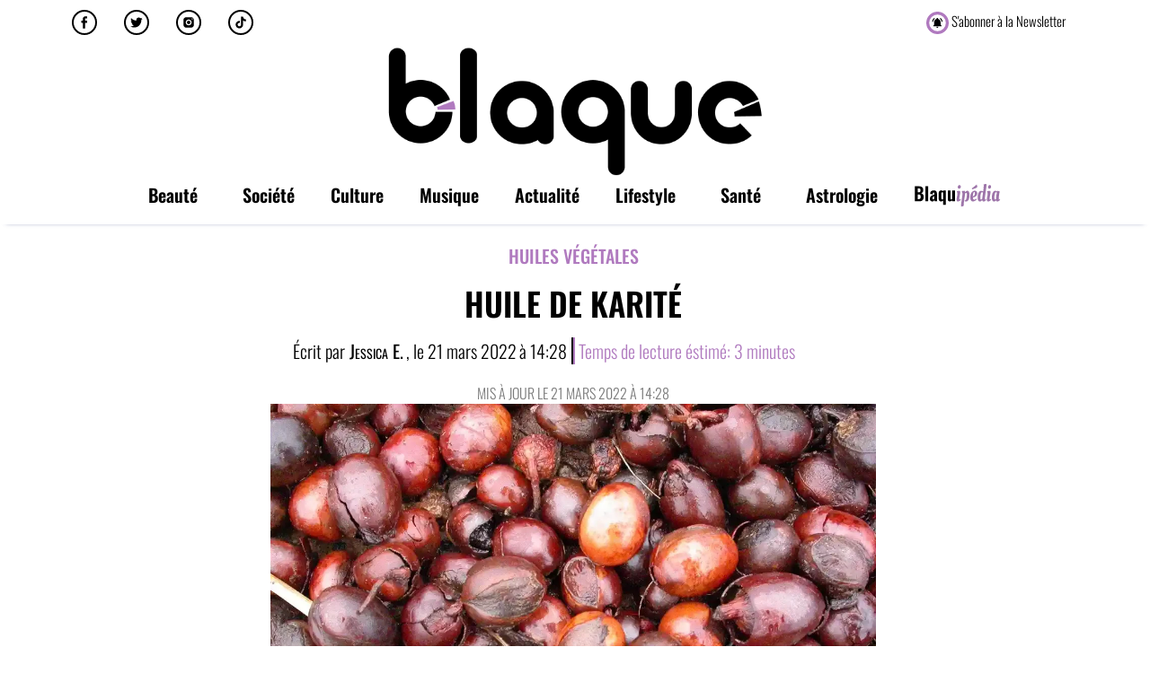

--- FILE ---
content_type: text/html; charset=UTF-8
request_url: https://blaque.fr/beaute/huiles-vegetales/huile-de-karite
body_size: 31241
content:
<!doctype html>
<html lang="fr-FR"  >
<head>
	<meta charset="UTF-8">
		<meta name="viewport" content="width=device-width, initial-scale=1">
	<meta name="facebook-domain-verification" content="lxqivmm8w65brc0axxemebhawghup8" />
	<link rel="profile" href="http://gmpg.org/xfn/11">
	<meta name='robots' content='index, follow, max-image-preview:large, max-snippet:-1, max-video-preview:-1' />

	<!-- This site is optimized with the Yoast SEO Premium plugin v25.5 (Yoast SEO v25.5) - https://yoast.com/wordpress/plugins/seo/ -->
	<title>Huile de karité - Blaque</title>
	<meta name="description" content="Le beurre de karité est probablement un ingrédient que vous connaissez déjà. Mais avez-vous aussi pensé à essayer l&#039;huile de karité ?" />
	<link rel="canonical" href="https://blaque.fr/beaute/huiles-vegetales/huile-de-karite" />
	<meta name="twitter:label1" content="Écrit par" />
	<meta name="twitter:data1" content="Jessica E." />
	<meta name="twitter:label2" content="Durée de lecture estimée" />
	<meta name="twitter:data2" content="5 minutes" />
	<!-- / Yoast SEO Premium plugin. -->


<link rel="amphtml" href="https://blaque.fr/beaute/huiles-vegetales/huile-de-karite/amp" /><meta name="generator" content="AMP for WP 1.1.6.1"/><link rel='dns-prefetch' href='//www.googletagmanager.com' />
<link rel="alternate" type="application/rss+xml" title="Blaque &raquo; Flux" href="https://blaque.fr/feed" />
<link rel="alternate" type="application/rss+xml" title="Blaque &raquo; Flux des commentaires" href="https://blaque.fr/comments/feed" />
<link rel="alternate" type="application/rss+xml" title="Blaque &raquo; Huile de karité Flux des commentaires" href="https://blaque.fr/beaute/huiles-vegetales/huile-de-karite/feed" />
<link rel="alternate" title="oEmbed (JSON)" type="application/json+oembed" href="https://blaque.fr/wp-json/oembed/1.0/embed?url=https%3A%2F%2Fblaque.fr%2Fbeaute%2Fhuiles-vegetales%2Fhuile-de-karite" />
<link rel="alternate" title="oEmbed (XML)" type="text/xml+oembed" href="https://blaque.fr/wp-json/oembed/1.0/embed?url=https%3A%2F%2Fblaque.fr%2Fbeaute%2Fhuiles-vegetales%2Fhuile-de-karite&#038;format=xml" />
<style id='wp-img-auto-sizes-contain-inline-css' type='text/css'>
img:is([sizes=auto i],[sizes^="auto," i]){contain-intrinsic-size:3000px 1500px}
/*# sourceURL=wp-img-auto-sizes-contain-inline-css */
</style>
<style id='wp-emoji-styles-inline-css' type='text/css'>

	img.wp-smiley, img.emoji {
		display: inline !important;
		border: none !important;
		box-shadow: none !important;
		height: 1em !important;
		width: 1em !important;
		margin: 0 0.07em !important;
		vertical-align: -0.1em !important;
		background: none !important;
		padding: 0 !important;
	}
/*# sourceURL=wp-emoji-styles-inline-css */
</style>
<link rel='stylesheet' id='wpacu-combined-css-head-1' href='https://blaque.fr/wp-content/cache/asset-cleanup/css/head-b66e7034de39c6e5d311737b8f09046900805c93.css' type='text/css' media='all' />
<style id='global-styles-inline-css' type='text/css'>
:root{--wp--preset--aspect-ratio--square: 1;--wp--preset--aspect-ratio--4-3: 4/3;--wp--preset--aspect-ratio--3-4: 3/4;--wp--preset--aspect-ratio--3-2: 3/2;--wp--preset--aspect-ratio--2-3: 2/3;--wp--preset--aspect-ratio--16-9: 16/9;--wp--preset--aspect-ratio--9-16: 9/16;--wp--preset--color--black: #000000;--wp--preset--color--cyan-bluish-gray: #abb8c3;--wp--preset--color--white: #ffffff;--wp--preset--color--pale-pink: #f78da7;--wp--preset--color--vivid-red: #cf2e2e;--wp--preset--color--luminous-vivid-orange: #ff6900;--wp--preset--color--luminous-vivid-amber: #fcb900;--wp--preset--color--light-green-cyan: #7bdcb5;--wp--preset--color--vivid-green-cyan: #00d084;--wp--preset--color--pale-cyan-blue: #8ed1fc;--wp--preset--color--vivid-cyan-blue: #0693e3;--wp--preset--color--vivid-purple: #9b51e0;--wp--preset--gradient--vivid-cyan-blue-to-vivid-purple: linear-gradient(135deg,rgb(6,147,227) 0%,rgb(155,81,224) 100%);--wp--preset--gradient--light-green-cyan-to-vivid-green-cyan: linear-gradient(135deg,rgb(122,220,180) 0%,rgb(0,208,130) 100%);--wp--preset--gradient--luminous-vivid-amber-to-luminous-vivid-orange: linear-gradient(135deg,rgb(252,185,0) 0%,rgb(255,105,0) 100%);--wp--preset--gradient--luminous-vivid-orange-to-vivid-red: linear-gradient(135deg,rgb(255,105,0) 0%,rgb(207,46,46) 100%);--wp--preset--gradient--very-light-gray-to-cyan-bluish-gray: linear-gradient(135deg,rgb(238,238,238) 0%,rgb(169,184,195) 100%);--wp--preset--gradient--cool-to-warm-spectrum: linear-gradient(135deg,rgb(74,234,220) 0%,rgb(151,120,209) 20%,rgb(207,42,186) 40%,rgb(238,44,130) 60%,rgb(251,105,98) 80%,rgb(254,248,76) 100%);--wp--preset--gradient--blush-light-purple: linear-gradient(135deg,rgb(255,206,236) 0%,rgb(152,150,240) 100%);--wp--preset--gradient--blush-bordeaux: linear-gradient(135deg,rgb(254,205,165) 0%,rgb(254,45,45) 50%,rgb(107,0,62) 100%);--wp--preset--gradient--luminous-dusk: linear-gradient(135deg,rgb(255,203,112) 0%,rgb(199,81,192) 50%,rgb(65,88,208) 100%);--wp--preset--gradient--pale-ocean: linear-gradient(135deg,rgb(255,245,203) 0%,rgb(182,227,212) 50%,rgb(51,167,181) 100%);--wp--preset--gradient--electric-grass: linear-gradient(135deg,rgb(202,248,128) 0%,rgb(113,206,126) 100%);--wp--preset--gradient--midnight: linear-gradient(135deg,rgb(2,3,129) 0%,rgb(40,116,252) 100%);--wp--preset--font-size--small: 13px;--wp--preset--font-size--medium: 20px;--wp--preset--font-size--large: 36px;--wp--preset--font-size--x-large: 42px;--wp--preset--spacing--20: 0.44rem;--wp--preset--spacing--30: 0.67rem;--wp--preset--spacing--40: 1rem;--wp--preset--spacing--50: 1.5rem;--wp--preset--spacing--60: 2.25rem;--wp--preset--spacing--70: 3.38rem;--wp--preset--spacing--80: 5.06rem;--wp--preset--shadow--natural: 6px 6px 9px rgba(0, 0, 0, 0.2);--wp--preset--shadow--deep: 12px 12px 50px rgba(0, 0, 0, 0.4);--wp--preset--shadow--sharp: 6px 6px 0px rgba(0, 0, 0, 0.2);--wp--preset--shadow--outlined: 6px 6px 0px -3px rgb(255, 255, 255), 6px 6px rgb(0, 0, 0);--wp--preset--shadow--crisp: 6px 6px 0px rgb(0, 0, 0);}:where(.is-layout-flex){gap: 0.5em;}:where(.is-layout-grid){gap: 0.5em;}body .is-layout-flex{display: flex;}.is-layout-flex{flex-wrap: wrap;align-items: center;}.is-layout-flex > :is(*, div){margin: 0;}body .is-layout-grid{display: grid;}.is-layout-grid > :is(*, div){margin: 0;}:where(.wp-block-columns.is-layout-flex){gap: 2em;}:where(.wp-block-columns.is-layout-grid){gap: 2em;}:where(.wp-block-post-template.is-layout-flex){gap: 1.25em;}:where(.wp-block-post-template.is-layout-grid){gap: 1.25em;}.has-black-color{color: var(--wp--preset--color--black) !important;}.has-cyan-bluish-gray-color{color: var(--wp--preset--color--cyan-bluish-gray) !important;}.has-white-color{color: var(--wp--preset--color--white) !important;}.has-pale-pink-color{color: var(--wp--preset--color--pale-pink) !important;}.has-vivid-red-color{color: var(--wp--preset--color--vivid-red) !important;}.has-luminous-vivid-orange-color{color: var(--wp--preset--color--luminous-vivid-orange) !important;}.has-luminous-vivid-amber-color{color: var(--wp--preset--color--luminous-vivid-amber) !important;}.has-light-green-cyan-color{color: var(--wp--preset--color--light-green-cyan) !important;}.has-vivid-green-cyan-color{color: var(--wp--preset--color--vivid-green-cyan) !important;}.has-pale-cyan-blue-color{color: var(--wp--preset--color--pale-cyan-blue) !important;}.has-vivid-cyan-blue-color{color: var(--wp--preset--color--vivid-cyan-blue) !important;}.has-vivid-purple-color{color: var(--wp--preset--color--vivid-purple) !important;}.has-black-background-color{background-color: var(--wp--preset--color--black) !important;}.has-cyan-bluish-gray-background-color{background-color: var(--wp--preset--color--cyan-bluish-gray) !important;}.has-white-background-color{background-color: var(--wp--preset--color--white) !important;}.has-pale-pink-background-color{background-color: var(--wp--preset--color--pale-pink) !important;}.has-vivid-red-background-color{background-color: var(--wp--preset--color--vivid-red) !important;}.has-luminous-vivid-orange-background-color{background-color: var(--wp--preset--color--luminous-vivid-orange) !important;}.has-luminous-vivid-amber-background-color{background-color: var(--wp--preset--color--luminous-vivid-amber) !important;}.has-light-green-cyan-background-color{background-color: var(--wp--preset--color--light-green-cyan) !important;}.has-vivid-green-cyan-background-color{background-color: var(--wp--preset--color--vivid-green-cyan) !important;}.has-pale-cyan-blue-background-color{background-color: var(--wp--preset--color--pale-cyan-blue) !important;}.has-vivid-cyan-blue-background-color{background-color: var(--wp--preset--color--vivid-cyan-blue) !important;}.has-vivid-purple-background-color{background-color: var(--wp--preset--color--vivid-purple) !important;}.has-black-border-color{border-color: var(--wp--preset--color--black) !important;}.has-cyan-bluish-gray-border-color{border-color: var(--wp--preset--color--cyan-bluish-gray) !important;}.has-white-border-color{border-color: var(--wp--preset--color--white) !important;}.has-pale-pink-border-color{border-color: var(--wp--preset--color--pale-pink) !important;}.has-vivid-red-border-color{border-color: var(--wp--preset--color--vivid-red) !important;}.has-luminous-vivid-orange-border-color{border-color: var(--wp--preset--color--luminous-vivid-orange) !important;}.has-luminous-vivid-amber-border-color{border-color: var(--wp--preset--color--luminous-vivid-amber) !important;}.has-light-green-cyan-border-color{border-color: var(--wp--preset--color--light-green-cyan) !important;}.has-vivid-green-cyan-border-color{border-color: var(--wp--preset--color--vivid-green-cyan) !important;}.has-pale-cyan-blue-border-color{border-color: var(--wp--preset--color--pale-cyan-blue) !important;}.has-vivid-cyan-blue-border-color{border-color: var(--wp--preset--color--vivid-cyan-blue) !important;}.has-vivid-purple-border-color{border-color: var(--wp--preset--color--vivid-purple) !important;}.has-vivid-cyan-blue-to-vivid-purple-gradient-background{background: var(--wp--preset--gradient--vivid-cyan-blue-to-vivid-purple) !important;}.has-light-green-cyan-to-vivid-green-cyan-gradient-background{background: var(--wp--preset--gradient--light-green-cyan-to-vivid-green-cyan) !important;}.has-luminous-vivid-amber-to-luminous-vivid-orange-gradient-background{background: var(--wp--preset--gradient--luminous-vivid-amber-to-luminous-vivid-orange) !important;}.has-luminous-vivid-orange-to-vivid-red-gradient-background{background: var(--wp--preset--gradient--luminous-vivid-orange-to-vivid-red) !important;}.has-very-light-gray-to-cyan-bluish-gray-gradient-background{background: var(--wp--preset--gradient--very-light-gray-to-cyan-bluish-gray) !important;}.has-cool-to-warm-spectrum-gradient-background{background: var(--wp--preset--gradient--cool-to-warm-spectrum) !important;}.has-blush-light-purple-gradient-background{background: var(--wp--preset--gradient--blush-light-purple) !important;}.has-blush-bordeaux-gradient-background{background: var(--wp--preset--gradient--blush-bordeaux) !important;}.has-luminous-dusk-gradient-background{background: var(--wp--preset--gradient--luminous-dusk) !important;}.has-pale-ocean-gradient-background{background: var(--wp--preset--gradient--pale-ocean) !important;}.has-electric-grass-gradient-background{background: var(--wp--preset--gradient--electric-grass) !important;}.has-midnight-gradient-background{background: var(--wp--preset--gradient--midnight) !important;}.has-small-font-size{font-size: var(--wp--preset--font-size--small) !important;}.has-medium-font-size{font-size: var(--wp--preset--font-size--medium) !important;}.has-large-font-size{font-size: var(--wp--preset--font-size--large) !important;}.has-x-large-font-size{font-size: var(--wp--preset--font-size--x-large) !important;}
/*# sourceURL=global-styles-inline-css */
</style>

<style id='classic-theme-styles-inline-css' type='text/css'>
/*! This file is auto-generated */
.wp-block-button__link{color:#fff;background-color:#32373c;border-radius:9999px;box-shadow:none;text-decoration:none;padding:calc(.667em + 2px) calc(1.333em + 2px);font-size:1.125em}.wp-block-file__button{background:#32373c;color:#fff;text-decoration:none}
/*# sourceURL=/wp-includes/css/classic-themes.min.css */
</style>




























<script type="text/javascript" src="https://blaque.fr/wp-includes/js/jquery/jquery.min.js?ver=3.7.1" id="jquery-core-js"></script>
<script type="text/javascript" src="https://blaque.fr/wp-includes/js/jquery/jquery-migrate.min.js?ver=3.4.1" id="jquery-migrate-js"></script>

<!-- Extrait de code de la balise Google (gtag.js) ajouté par Site Kit -->
<!-- Extrait Google Analytics ajouté par Site Kit -->
<script type="text/javascript" src="https://www.googletagmanager.com/gtag/js?id=G-9YEYXLBSWE" id="google_gtagjs-js" async></script>
<script type="text/javascript" id="google_gtagjs-js-after">
/* <![CDATA[ */
window.dataLayer = window.dataLayer || [];function gtag(){dataLayer.push(arguments);}
gtag("set","linker",{"domains":["blaque.fr"]});
gtag("js", new Date());
gtag("set", "developer_id.dZTNiMT", true);
gtag("config", "G-9YEYXLBSWE");
//# sourceURL=google_gtagjs-js-after
/* ]]> */
</script>

<!-- OG: 3.3.7 -->
<meta property="og:image" content="https://blaque.fr/wp-content/uploads/2022/03/Huile-karite.webp"><meta property="og:image:secure_url" content="https://blaque.fr/wp-content/uploads/2022/03/Huile-karite.webp"><meta property="og:image:width" content="1200"><meta property="og:image:height" content="800"><meta property="og:image:alt" content="Beauté: Tous les bienfaits de l&#039;huile de karité en cosmétique"><meta property="og:image:type" content="image/webp"><meta property="og:description" content="Si vous êtes adepte des soins capillaires et corporels profondément nourrissants et naturels, le beurre de karité est probablement un ingrédient que vous connaissez déjà. Mais avez-vous déjà entendu parler de l&#039;huile de karité?"><meta property="og:type" content="article"><meta property="og:locale" content="fr_FR"><meta property="og:site_name" content="Blaque"><meta property="og:title" content="Huile de karité"><meta property="og:url" content="https://blaque.fr/beaute/huiles-vegetales/huile-de-karite"><meta property="og:updated_time" content="2022-03-21T14:28:39+01:00">
<meta property="article:tag" content="beurre de karité"><meta property="article:tag" content="huile de karité"><meta property="article:tag" content="huile végétale"><meta property="article:tag" content="peau noire"><meta property="article:tag" content="soin des cheveux"><meta property="article:published_time" content="2022-03-21T13:28:39+00:00"><meta property="article:modified_time" content="2022-03-21T13:28:39+00:00"><meta property="article:section" content="Huiles végétales"><meta property="article:author:first_name" content="Jessica"><meta property="article:author:last_name" content="E."><meta property="article:author:username" content="Jessica E.">
<meta property="twitter:partner" content="ogwp"><meta property="twitter:card" content="summary_large_image"><meta property="twitter:image" content="https://blaque.fr/wp-content/uploads/2022/03/Huile-karite.webp"><meta property="twitter:image:alt" content="Beauté: Tous les bienfaits de l&#039;huile de karité en cosmétique"><meta property="twitter:title" content="Huile de karité"><meta property="twitter:description" content="Si vous êtes adepte des soins capillaires et corporels profondément nourrissants et naturels, le beurre de karité est probablement un ingrédient que vous connaissez déjà. Mais avez-vous déjà..."><meta property="twitter:url" content="https://blaque.fr/beaute/huiles-vegetales/huile-de-karite"><meta property="twitter:label1" content="Reading time"><meta property="twitter:data1" content="4 minutes"><meta property="twitter:label2" content="Reading time"><meta property="twitter:data2" content="3 minutes">
<meta  content="https://blaque.fr/wp-content/uploads/2022/03/Huile-karite.webp"><meta  content="Huile de karité"><meta  content="Si vous êtes adepte des soins capillaires et corporels profondément nourrissants et naturels, le beurre de karité est probablement un ingrédient que vous connaissez déjà. Mais avez-vous déjà entendu parler de l&#039;huile de karité?"><meta  content="2022-03-21"><meta  content="2022-03-21T13:28:39+00:00">
<meta property="profile:first_name" content="Jessica"><meta property="profile:last_name" content="E."><meta property="profile:username" content="Jessica E.">
<!-- /OG -->

<link rel="https://api.w.org/" href="https://blaque.fr/wp-json/" /><link rel="alternate" title="JSON" type="application/json" href="https://blaque.fr/wp-json/wp/v2/posts/5370" /><link rel="EditURI" type="application/rsd+xml" title="RSD" href="https://blaque.fr/xmlrpc.php?rsd" />
<meta name="generator" content="WordPress 6.9" />
<link rel='shortlink' href='https://blaque.fr/?p=5370' />
<meta name="generator" content="Site Kit by Google 1.158.0" />
<!-- Balises Meta Google AdSense ajoutées par Site Kit -->
<meta name="google-adsense-platform-account" content="ca-host-pub-2644536267352236">
<meta name="google-adsense-platform-domain" content="sitekit.withgoogle.com">
<!-- Fin des balises Meta End Google AdSense ajoutées par Site Kit -->
<meta name="generator" content="Elementor 3.30.3; features: additional_custom_breakpoints; settings: css_print_method-external, google_font-enabled, font_display-auto">


<script type="application/ld+json" class="saswp-schema-markup-output">
[{"@context":"https:\/\/schema.org\/","@type":"BlogPosting","@id":"https:\/\/blaque.fr\/beaute\/huiles-vegetales\/huile-de-karite#BlogPosting","url":"https:\/\/blaque.fr\/beaute\/huiles-vegetales\/huile-de-karite","inLanguage":"fr-FR","mainEntityOfPage":"https:\/\/blaque.fr\/beaute\/huiles-vegetales\/huile-de-karite","headline":"Huile de karit\u00e9","description":"Le beurre de karit\u00e9 est probablement un ingr\u00e9dient que vous connaissez d\u00e9j\u00e0. Mais avez-vous aussi pens\u00e9 \u00e0 essayer l'huile de karit\u00e9 ?","articleBody":"Si vous \u00eates adepte des soins capillaires et corporels profond\u00e9ment nourrissants et naturels, le beurre de karit\u00e9 est probablement un ingr\u00e9dient que vous connaissez d\u00e9j\u00e0.    Mais avez-vous d\u00e9j\u00e0 entendu parler de l'huile de karit\u00e9? Elle n'est peut-\u00eatre pas aussi connue que le beurre, mais cette huile riche et naturelle a tout autant d'avantages pour adoucir les cheveux et la peau.  Voir toutes les huiles v\u00e9g\u00e9tales pr\u00e9f\u00e9r\u00e9es d'Afrique et des Cara\u00efbes  Qu'est-ce que l'huile de karit\u00e9 ?  Naturellement riche en acides gras, l'huile de karit\u00e9 est largement utilis\u00e9e pour hydrater et adoucir la peau et les cheveux. Elle est extraite des noix du karit\u00e9. Lorsque les noix sont press\u00e9es \u00e0 froid pour cr\u00e9er du beurre de karit\u00e9, l'huile est produite pendant le processus.    &nbsp;  Le beurre ou l'huile?  Pendant le processus de pressage \u00e0 froid, le beurre de karit\u00e9 retient la graisse. L'huile, en revanche retient davantage les acides gras. Voici une comparaison de la composition des deux :    &nbsp;        Acides gras    Huile de karit\u00e9    Beurre de karit\u00e9 (non raffin\u00e9)  R\u00f4le      Acide st\u00e9arique  27%  43%  Cr\u00e9e une consistance cireuse et solide      Acide ol\u00e9ique  59%  46%  Cet acide gras est tr\u00e8s hydratant et facilement absorb\u00e9 par la peau      Acide linol\u00e9ique  9%  7%  Produit des c\u00e9ramides (lipides qui aident \u00e0 renforcer la barri\u00e8re cutan\u00e9e et \u00e0 augmenter l'hydratation)      Acide palmitique  5%  4%  Forme une couche huileuse qui ralentit la perte d'eau \u00e0 travers la peau        &nbsp;  Bienfaits de l'huile de karit\u00e9     \tConsistance. En raison de sa composition en acides gras, l'huile de karit\u00e9 est plus l\u00e9g\u00e8re que le beurre de karit\u00e9. Cela facilite l'application et p\u00e9n\u00e8tre plus rapidement dans la peau.   \tHautement hydratante. La teneur plus \u00e9lev\u00e9e en acide ol\u00e9ique signifie que malgr\u00e9 sa consistance plus l\u00e9g\u00e8re et sa texture plus douce, elle est tout aussi (sans doute encore plus) riche en pouvoir hydratant que la version plus lourde au beurre.   \tPratique. Le beurre de karit\u00e9 est solide \u00e0 des temp\u00e9ratures basses, ce qui peut le rendre difficile \u00e0 utiliser. En revanche, l'huile reste sous forme liquide \u00e0 partir de 20\u00b0C.   \tOdeur. L'ar\u00f4me particulier du beurre de karit\u00e9 n'est pas du go\u00fbt de tout le monde. L'huile du m\u00eame nom a un parfum plus l\u00e9ger. En raison du processus de pressage \u00e0 froid, ce parfum plus subtil est cr\u00e9\u00e9 sans ajout de produits chimiques.   \tNote com\u00e9dog\u00e8ne. Il est impossible de vous donner une certitude \u00e0 100% sur la r\u00e9action de votre peau \u00e0 n'importe quelle huile, mais le fait que l'indice com\u00e9dog\u00e8ne de l'huile de karit\u00e9 soit de deux ou moins sugg\u00e8re qu'il est peu probable qu'elle obstrue les pores.    &nbsp;  Utilisations de l'huile de karit\u00e9  Voici quatre utilisations courantes que vous pouvez faire de l'huile de karit\u00e9.    &nbsp;  En soin de la peau  Cette huile super hydratante peut \u00eatre appliqu\u00e9e directement sur votre peau comme hydratant. L'huile de karit\u00e9 pure \u00e9tant non com\u00e9dog\u00e8ne, vous pouvez l'utiliser pour le visage comme pour le corps. C'est aussi un \u00e9mollient efficace, il peut donc \u00eatre particuli\u00e8rement bon pour la peau tr\u00e8s s\u00e8che des coudes, des pieds et des genoux.    &nbsp;  Huile de karit\u00e9 pour les cheveux  Si vos cheveux ont l'air dess\u00e9ch\u00e9s, un traitement \u00e0 l'huile de karit\u00e9 pourrait aider \u00e0 revitaliser votre chevelure en d\u00e9tresse. Envisagez de l'utiliser comme pr\u00e9-shampooing (souvent appel\u00e9 pre-poo).    Le shampooing a tendance \u00e0 \u00e9liminer l'humidit\u00e9 de vos cheveux, un peu d'huile avant de les laver ajoute une couche protectrice \u00e0 vos cheveux. Cette technique est fr\u00e9quemment utilis\u00e9e par les personnes aux cheveux boucl\u00e9s ou cr\u00e9pus.     \tAppliquez l'huile sur cheveux secs avant le shampooing.   \tPatientez au moins 30 minutes, mais envisagez \u00e9galement de l'utiliser comme bain d'huile de nuit avec une coiffure protectrice et un bonnet en satin. Cela emprisonne l'humidit\u00e9, ce qui aidera \u00e0 restaurer la souplesse des cheveux secs et ab\u00eem\u00e9s.   \tFaites votre shampoing et vos soins comme \u00e0 votre habitude    &nbsp;    Une condition cependant \u2013 si vous avez les cheveux fins, \u00e9vitez de les appliquer sur vos racines car cela peut donner un aspect gras. Appliquez de l'huile uniquement aux extr\u00e9mit\u00e9s.    &nbsp;  Soin revitalisant pour les ongles  Ajoutez l'huile de karit\u00e9 \u00e0 la liste des ingr\u00e9dients pour vos soins des cuticules et des ongles. Cela peut \u00eatre un moyen efficace pour adoucir les cuticules s\u00e8ches et cassantes.    &nbsp;  Une huile de support pour les m\u00e9langes d'huiles essentielles  L'huile d'olive est couramment utilis\u00e9e pour diluer les huiles essentielles avant utilisation. Mais l'huile de karit\u00e9 pourrait \u00eatre une excellente alternative, d'autant plus qu'elle n'a pas d'odeur forte.    Vous pouvez essayer de l'utiliser lors de la fabrication d'une simple huile de lavande par exemple.    &nbsp;  O\u00f9 acheter de l'huile de karit\u00e9?  Vous pouvez en trouver facilement sur Amazon ou dans les boutiques sp\u00e9cialis\u00e9es.    &nbsp;  En conclusion  L'huile de noix de karit\u00e9 est une huile pure et l\u00e9g\u00e8re naturellement riche en acides gras. Cela en fait un ingr\u00e9dient cosm\u00e9tique id\u00e9al pour adoucir les cheveux secs et comme hydratant int\u00e9gral pour la peau. Surtout si vous trouvez que le beurre de karit\u00e9 est trop lourd pour vous.    La texture plus l\u00e9g\u00e8re de l'huile vaut vraiment la peine d'\u00eatre essay\u00e9e.    &nbsp;","keywords":"beurre de karit\u00e9, huile de karit\u00e9, huile v\u00e9g\u00e9tale, peau noire, soin des cheveux, ","datePublished":"2022-03-21T14:28:39+01:00","dateModified":"2022-03-21T14:28:39+01:00","author":{"@type":"Person","name":"Jessica E.","description":"Passionn\u00e9e de m\u00e9dias, de r\u00e9seaux sociaux et de communication digitale, j'ai cr\u00e9\u00e9 Blaque pour parler des sujets qui m'int\u00e9ressent en tant que femme noire.","url":"https:\/\/blaque.fr","sameAs":["https:\/\/blaque.fr"]},"editor":{"@type":"Person","name":"Jessica E.","description":"Passionn\u00e9e de m\u00e9dias, de r\u00e9seaux sociaux et de communication digitale, j'ai cr\u00e9\u00e9 Blaque pour parler des sujets qui m'int\u00e9ressent en tant que femme noire.","url":"https:\/\/blaque.fr\/author\/jessik","sameAs":["https:\/\/blaque.fr"]},"publisher":{"@type":"Organization","name":"Blaque","url":"https:\/\/blaque.fr","logo":{"@type":"ImageObject","url":"https:\/\/blaque.fr\/wp-content\/uploads\/2020\/12\/logo_blaque-01.svg","width":"1229","height":"433"}},"image":[{"@type":"ImageObject","@id":"https:\/\/blaque.fr\/beaute\/huiles-vegetales\/huile-de-karite#primaryimage","url":"https:\/\/blaque.fr\/wp-content\/uploads\/2022\/03\/Huile-karite.webp","width":"1200","height":"800","caption":"Beaut\u00e9: Tous les bienfaits de l'huile de karit\u00e9 en cosm\u00e9tique"},{"@type":"ImageObject","url":"https:\/\/blaque.fr\/wp-content\/uploads\/2022\/03\/Huile-karite-1200x900.webp","width":"1200","height":"900","caption":"Beaut\u00e9: Tous les bienfaits de l'huile de karit\u00e9 en cosm\u00e9tique"},{"@type":"ImageObject","url":"https:\/\/blaque.fr\/wp-content\/uploads\/2022\/03\/Huile-karite-1200x675.webp","width":"1200","height":"675","caption":"Beaut\u00e9: Tous les bienfaits de l'huile de karit\u00e9 en cosm\u00e9tique"},{"@type":"ImageObject","url":"https:\/\/blaque.fr\/wp-content\/uploads\/2022\/03\/Huile-karite-800x800.webp","width":"800","height":"800","caption":"Beaut\u00e9: Tous les bienfaits de l'huile de karit\u00e9 en cosm\u00e9tique"}]}]
</script>



<script type="application/ld+json" class="saswp-custom-schema-markup-output">{
  "@context": "https://schema.org",
  "@type": "FAQPage",
  "mainEntity": [{
    "@type": "Question",
    "name": "Quelle est la différence entre le beurre et l'huile de karité?",
    "acceptedAnswer": {
      "@type": "Answer",
      "text": "L'huile de karité contient d'avantage d'acide gras que le beurre de karité, ce qui en fait un produit plus hydratant et plus protecteur pour la peau. de plus, sa texture plus légère permet une meilleure pénétration."
    }
  },{
    "@type": "Question",
    "name": "Comment utiliser l'huile de karité pour les cheveux?",
    "acceptedAnswer": {
      "@type": "Answer",
      "text": "Si vos cheveux ont l'air desséchés, un traitement à l'huile de karité pourrait aider à revitaliser votre chevelure en détresse. Envisagez de l'utiliser comme pré-shampooing (souvent appelé pre-poo)."
    }
  }]
}</script>

      <meta name="onesignal" content="wordpress-plugin"/>
            <script>

      window.OneSignalDeferred = window.OneSignalDeferred || [];

      OneSignalDeferred.push(function(OneSignal) {
        var oneSignal_options = {};
        window._oneSignalInitOptions = oneSignal_options;

        oneSignal_options['serviceWorkerParam'] = { scope: '/' };
oneSignal_options['serviceWorkerPath'] = 'OneSignalSDKWorker.js.php';

        OneSignal.Notifications.setDefaultUrl("https://blaque.fr");

        oneSignal_options['wordpress'] = true;
oneSignal_options['appId'] = 'e6fd5563-b0ef-422a-8734-227dc90d99a8';
oneSignal_options['allowLocalhostAsSecureOrigin'] = true;
oneSignal_options['welcomeNotification'] = { };
oneSignal_options['welcomeNotification']['disable'] = true;
oneSignal_options['path'] = "https://blaque.fr/wp-content/plugins/onesignal-free-web-push-notifications/sdk_files/";
oneSignal_options['safari_web_id'] = "web.onesignal.auto.579431ec-451c-467f-a977-87d9f3b6152b";
oneSignal_options['promptOptions'] = { };
oneSignal_options['promptOptions']['actionMessage'] = "Autoriser les notifications de Blaque.fr";
oneSignal_options['promptOptions']['exampleNotificationTitleDesktop'] = "Ca s\'est passé sur Blaque.fr...";
oneSignal_options['promptOptions']['exampleNotificationMessageDesktop'] = "...ça peut t\'intéresser";
oneSignal_options['promptOptions']['exampleNotificationTitleMobile'] = "Ca s\'est passé sur Blaque.fr...";
oneSignal_options['promptOptions']['exampleNotificationMessageMobile'] = "...ça peut t\'intéresser";
oneSignal_options['promptOptions']['exampleNotificationCaption'] = "Vous pouvez vous désabonner à tout moment";
oneSignal_options['promptOptions']['acceptButtonText'] = "Accepter";
oneSignal_options['promptOptions']['cancelButtonText'] = "Refuser";
oneSignal_options['promptOptions']['siteName'] = "https://blaque.fr";
oneSignal_options['promptOptions']['autoAcceptTitle'] = "Autorisation";
              OneSignal.init(window._oneSignalInitOptions);
              OneSignal.Slidedown.promptPush()      });

      function documentInitOneSignal() {
        var oneSignal_elements = document.getElementsByClassName("OneSignal-prompt");

        var oneSignalLinkClickHandler = function(event) { OneSignal.Notifications.requestPermission(); event.preventDefault(); };        for(var i = 0; i < oneSignal_elements.length; i++)
          oneSignal_elements[i].addEventListener('click', oneSignalLinkClickHandler, false);
      }

      if (document.readyState === 'complete') {
           documentInitOneSignal();
      }
      else {
           window.addEventListener("load", function(event){
               documentInitOneSignal();
          });
      }
    </script>
			<style>
				.e-con.e-parent:nth-of-type(n+4):not(.e-lazyloaded):not(.e-no-lazyload),
				.e-con.e-parent:nth-of-type(n+4):not(.e-lazyloaded):not(.e-no-lazyload) * {
					background-image: none !important;
				}
				@media screen and (max-height: 1024px) {
					.e-con.e-parent:nth-of-type(n+3):not(.e-lazyloaded):not(.e-no-lazyload),
					.e-con.e-parent:nth-of-type(n+3):not(.e-lazyloaded):not(.e-no-lazyload) * {
						background-image: none !important;
					}
				}
				@media screen and (max-height: 640px) {
					.e-con.e-parent:nth-of-type(n+2):not(.e-lazyloaded):not(.e-no-lazyload),
					.e-con.e-parent:nth-of-type(n+2):not(.e-lazyloaded):not(.e-no-lazyload) * {
						background-image: none !important;
					}
				}
			</style>
			<style type="text/css">.broken_link, a.broken_link {
	text-decoration: line-through;
}</style>
<!-- Extrait Google Tag Manager ajouté par Site Kit -->
<script type="text/javascript">
/* <![CDATA[ */

			( function( w, d, s, l, i ) {
				w[l] = w[l] || [];
				w[l].push( {'gtm.start': new Date().getTime(), event: 'gtm.js'} );
				var f = d.getElementsByTagName( s )[0],
					j = d.createElement( s ), dl = l != 'dataLayer' ? '&l=' + l : '';
				j.async = true;
				j.src = 'https://www.googletagmanager.com/gtm.js?id=' + i + dl;
				f.parentNode.insertBefore( j, f );
			} )( window, document, 'script', 'dataLayer', 'GTM-N5BPNBX' );
			
/* ]]> */
</script>

<!-- Arrêter l&#039;extrait Google Tag Manager ajouté par Site Kit -->
<link rel="icon" href="https://blaque.fr/wp-content/uploads/2020/12/favicon_lueur-150x150.png" sizes="32x32" />
<link rel="icon" href="https://blaque.fr/wp-content/uploads/2020/12/favicon_lueur-300x300.png" sizes="192x192" />
<link rel="apple-touch-icon" href="https://blaque.fr/wp-content/uploads/2020/12/favicon_lueur-300x300.png" />
<meta name="msapplication-TileImage" content="https://blaque.fr/wp-content/uploads/2020/12/favicon_lueur-300x300.png" />
		<style type="text/css" id="wp-custom-css">
			.page-id-2 .entry-title {
    display: none;
}
		</style>
					<style type="text/css">
					.is-form-id-9129 .is-search-submit:focus,
			.is-form-id-9129 .is-search-submit:hover,
			.is-form-id-9129 .is-search-submit,
            .is-form-id-9129 .is-search-icon {
			color: #ffffff !important;            background-color: #b07abf !important;            border-color: #b07abf !important;			}
                        	.is-form-id-9129 .is-search-submit path {
					fill: #ffffff !important;            	}
            			.is-form-id-9129 .is-search-input::-webkit-input-placeholder {
			    color: #000000 !important;
			}
			.is-form-id-9129 .is-search-input:-moz-placeholder {
			    color: #000000 !important;
			    opacity: 1;
			}
			.is-form-id-9129 .is-search-input::-moz-placeholder {
			    color: #000000 !important;
			    opacity: 1;
			}
			.is-form-id-9129 .is-search-input:-ms-input-placeholder {
			    color: #000000 !important;
			}
                        			.is-form-style-1.is-form-id-9129 .is-search-input:focus,
			.is-form-style-1.is-form-id-9129 .is-search-input:hover,
			.is-form-style-1.is-form-id-9129 .is-search-input,
			.is-form-style-2.is-form-id-9129 .is-search-input:focus,
			.is-form-style-2.is-form-id-9129 .is-search-input:hover,
			.is-form-style-2.is-form-id-9129 .is-search-input,
			.is-form-style-3.is-form-id-9129 .is-search-input:focus,
			.is-form-style-3.is-form-id-9129 .is-search-input:hover,
			.is-form-style-3.is-form-id-9129 .is-search-input,
			.is-form-id-9129 .is-search-input:focus,
			.is-form-id-9129 .is-search-input:hover,
			.is-form-id-9129 .is-search-input {
                                color: #000000 !important;                                border-color: #f0f0f0 !important;                                background-color: #f0f0f0 !important;			}
                        			</style>
					<style type="text/css">
					.is-form-id-5465 .is-search-submit:focus,
			.is-form-id-5465 .is-search-submit:hover,
			.is-form-id-5465 .is-search-submit,
            .is-form-id-5465 .is-search-icon {
			color: #ffffff !important;            background-color: #b07abf !important;            border-color: #b07abf !important;			}
                        	.is-form-id-5465 .is-search-submit path {
					fill: #ffffff !important;            	}
            			.is-form-id-5465 .is-search-input::-webkit-input-placeholder {
			    color: #000000 !important;
			}
			.is-form-id-5465 .is-search-input:-moz-placeholder {
			    color: #000000 !important;
			    opacity: 1;
			}
			.is-form-id-5465 .is-search-input::-moz-placeholder {
			    color: #000000 !important;
			    opacity: 1;
			}
			.is-form-id-5465 .is-search-input:-ms-input-placeholder {
			    color: #000000 !important;
			}
                        			.is-form-style-1.is-form-id-5465 .is-search-input:focus,
			.is-form-style-1.is-form-id-5465 .is-search-input:hover,
			.is-form-style-1.is-form-id-5465 .is-search-input,
			.is-form-style-2.is-form-id-5465 .is-search-input:focus,
			.is-form-style-2.is-form-id-5465 .is-search-input:hover,
			.is-form-style-2.is-form-id-5465 .is-search-input,
			.is-form-style-3.is-form-id-5465 .is-search-input:focus,
			.is-form-style-3.is-form-id-5465 .is-search-input:hover,
			.is-form-style-3.is-form-id-5465 .is-search-input,
			.is-form-id-5465 .is-search-input:focus,
			.is-form-id-5465 .is-search-input:hover,
			.is-form-id-5465 .is-search-input {
                                color: #000000 !important;                                border-color: #f0f0f0 !important;                                background-color: #f0f0f0 !important;			}
                        			</style>
					<style type="text/css">
					.is-form-id-5383 .is-search-submit:focus,
			.is-form-id-5383 .is-search-submit:hover,
			.is-form-id-5383 .is-search-submit,
            .is-form-id-5383 .is-search-icon {
			color: #ffffff !important;            background-color: #b07abf !important;            border-color: #b07abf !important;			}
                        	.is-form-id-5383 .is-search-submit path {
					fill: #ffffff !important;            	}
            			.is-form-id-5383 .is-search-input::-webkit-input-placeholder {
			    color: #000000 !important;
			}
			.is-form-id-5383 .is-search-input:-moz-placeholder {
			    color: #000000 !important;
			    opacity: 1;
			}
			.is-form-id-5383 .is-search-input::-moz-placeholder {
			    color: #000000 !important;
			    opacity: 1;
			}
			.is-form-id-5383 .is-search-input:-ms-input-placeholder {
			    color: #000000 !important;
			}
                        			.is-form-style-1.is-form-id-5383 .is-search-input:focus,
			.is-form-style-1.is-form-id-5383 .is-search-input:hover,
			.is-form-style-1.is-form-id-5383 .is-search-input,
			.is-form-style-2.is-form-id-5383 .is-search-input:focus,
			.is-form-style-2.is-form-id-5383 .is-search-input:hover,
			.is-form-style-2.is-form-id-5383 .is-search-input,
			.is-form-style-3.is-form-id-5383 .is-search-input:focus,
			.is-form-style-3.is-form-id-5383 .is-search-input:hover,
			.is-form-style-3.is-form-id-5383 .is-search-input,
			.is-form-id-5383 .is-search-input:focus,
			.is-form-id-5383 .is-search-input:hover,
			.is-form-id-5383 .is-search-input {
                                color: #000000 !important;                                border-color: #f0f0f0 !important;                                background-color: #f0f0f0 !important;			}
                        			</style>
					<style type="text/css">
					.is-form-id-5378 .is-search-submit:focus,
			.is-form-id-5378 .is-search-submit:hover,
			.is-form-id-5378 .is-search-submit,
            .is-form-id-5378 .is-search-icon {
			color: #ffffff !important;            background-color: #b07abf !important;            border-color: #b07abf !important;			}
                        	.is-form-id-5378 .is-search-submit path {
					fill: #ffffff !important;            	}
            			.is-form-id-5378 .is-search-input::-webkit-input-placeholder {
			    color: #000000 !important;
			}
			.is-form-id-5378 .is-search-input:-moz-placeholder {
			    color: #000000 !important;
			    opacity: 1;
			}
			.is-form-id-5378 .is-search-input::-moz-placeholder {
			    color: #000000 !important;
			    opacity: 1;
			}
			.is-form-id-5378 .is-search-input:-ms-input-placeholder {
			    color: #000000 !important;
			}
                        			.is-form-style-1.is-form-id-5378 .is-search-input:focus,
			.is-form-style-1.is-form-id-5378 .is-search-input:hover,
			.is-form-style-1.is-form-id-5378 .is-search-input,
			.is-form-style-2.is-form-id-5378 .is-search-input:focus,
			.is-form-style-2.is-form-id-5378 .is-search-input:hover,
			.is-form-style-2.is-form-id-5378 .is-search-input,
			.is-form-style-3.is-form-id-5378 .is-search-input:focus,
			.is-form-style-3.is-form-id-5378 .is-search-input:hover,
			.is-form-style-3.is-form-id-5378 .is-search-input,
			.is-form-id-5378 .is-search-input:focus,
			.is-form-id-5378 .is-search-input:hover,
			.is-form-id-5378 .is-search-input {
                                color: #000000 !important;                                border-color: #f0f0f0 !important;                                background-color: #f0f0f0 !important;			}
                        			</style>
					<style type="text/css">
					.is-form-id-3276 .is-search-submit:focus,
			.is-form-id-3276 .is-search-submit:hover,
			.is-form-id-3276 .is-search-submit,
            .is-form-id-3276 .is-search-icon {
			color: #ffffff !important;            background-color: #b07abf !important;            border-color: #b07abf !important;			}
                        	.is-form-id-3276 .is-search-submit path {
					fill: #ffffff !important;            	}
            			.is-form-id-3276 .is-search-input::-webkit-input-placeholder {
			    color: #000000 !important;
			}
			.is-form-id-3276 .is-search-input:-moz-placeholder {
			    color: #000000 !important;
			    opacity: 1;
			}
			.is-form-id-3276 .is-search-input::-moz-placeholder {
			    color: #000000 !important;
			    opacity: 1;
			}
			.is-form-id-3276 .is-search-input:-ms-input-placeholder {
			    color: #000000 !important;
			}
                        			.is-form-style-1.is-form-id-3276 .is-search-input:focus,
			.is-form-style-1.is-form-id-3276 .is-search-input:hover,
			.is-form-style-1.is-form-id-3276 .is-search-input,
			.is-form-style-2.is-form-id-3276 .is-search-input:focus,
			.is-form-style-2.is-form-id-3276 .is-search-input:hover,
			.is-form-style-2.is-form-id-3276 .is-search-input,
			.is-form-style-3.is-form-id-3276 .is-search-input:focus,
			.is-form-style-3.is-form-id-3276 .is-search-input:hover,
			.is-form-style-3.is-form-id-3276 .is-search-input,
			.is-form-id-3276 .is-search-input:focus,
			.is-form-id-3276 .is-search-input:hover,
			.is-form-id-3276 .is-search-input {
                                color: #000000 !important;                                border-color: #f0f0f0 !important;                                background-color: #f0f0f0 !important;			}
                        			</style>
					<style type="text/css">
					.is-form-id-2979 .is-search-submit:focus,
			.is-form-id-2979 .is-search-submit:hover,
			.is-form-id-2979 .is-search-submit,
            .is-form-id-2979 .is-search-icon {
			color: #ffffff !important;            background-color: #b07abf !important;            border-color: #b07abf !important;			}
                        	.is-form-id-2979 .is-search-submit path {
					fill: #ffffff !important;            	}
            			.is-form-id-2979 .is-search-input::-webkit-input-placeholder {
			    color: #000000 !important;
			}
			.is-form-id-2979 .is-search-input:-moz-placeholder {
			    color: #000000 !important;
			    opacity: 1;
			}
			.is-form-id-2979 .is-search-input::-moz-placeholder {
			    color: #000000 !important;
			    opacity: 1;
			}
			.is-form-id-2979 .is-search-input:-ms-input-placeholder {
			    color: #000000 !important;
			}
                        			.is-form-style-1.is-form-id-2979 .is-search-input:focus,
			.is-form-style-1.is-form-id-2979 .is-search-input:hover,
			.is-form-style-1.is-form-id-2979 .is-search-input,
			.is-form-style-2.is-form-id-2979 .is-search-input:focus,
			.is-form-style-2.is-form-id-2979 .is-search-input:hover,
			.is-form-style-2.is-form-id-2979 .is-search-input,
			.is-form-style-3.is-form-id-2979 .is-search-input:focus,
			.is-form-style-3.is-form-id-2979 .is-search-input:hover,
			.is-form-style-3.is-form-id-2979 .is-search-input,
			.is-form-id-2979 .is-search-input:focus,
			.is-form-id-2979 .is-search-input:hover,
			.is-form-id-2979 .is-search-input {
                                color: #000000 !important;                                border-color: #f0f0f0 !important;                                background-color: #f0f0f0 !important;			}
                        			</style>
			<!-- Global site tag (gtag.js) - Google Analytics 
<script async src="https://www.googletagmanager.com/gtag/js?id=G-51N6CTTNSX"></script>
<script>
  window.dataLayer = window.dataLayer || [];
  function gtag(){dataLayer.push(arguments);}
  gtag('js', new Date());

  gtag('config', 'UA-148374357-3');
</script>
	Fin Google Analytics  
	<script async src="https://pagead2.googlesyndication.com/pagead/js/adsbygoogle.js?client=ca-pub-3366657538158971"
     crossorigin="anonymous"></script>
     <script async src="https://securepubads.g.doubleclick.net/tag/js/gpt.js"></script>
<script async src="https://pagead2.googlesyndication.com/pagead/js/adsbygoogle.js?client=ca-pub-3366657538158971"
     crossorigin="anonymous"></script>-->
<meta name="p:domain_verify" content="ce64f95aeaf8402b06deee58cd5f9435"/>




</head>
<body class="wp-singular post-template-default single single-post postid-5370 single-format-standard wp-custom-logo wp-theme-hello-elementor wp-child-theme-hello-elementor-child hello-elementor elementor-default elementor-kit-9 elementor-page-5393">

		<!-- Extrait Google Tag Manager (noscript) ajouté par Site Kit -->
		<noscript>
			<iframe src="https://www.googletagmanager.com/ns.html?id=GTM-N5BPNBX" height="0" width="0" style="display:none;visibility:hidden"></iframe>
		</noscript>
		<!-- Arrêter l&#039;extrait Google Tag Manager (noscript) ajouté par Site Kit -->
				<div data-elementor-type="header" data-elementor-id="10" class="elementor elementor-10 elementor-location-header" data-elementor-post-type="elementor_library">
					<section class="elementor-section elementor-top-section elementor-element elementor-element-d83782d elementor-section-content-middle elementor-hidden-phone header_row1 elementor-section-boxed elementor-section-height-default elementor-section-height-default" data-id="d83782d" data-element_type="section" data-settings="{&quot;background_background&quot;:&quot;classic&quot;,&quot;sticky&quot;:&quot;top&quot;,&quot;sticky_on&quot;:[&quot;desktop&quot;,&quot;tablet&quot;,&quot;mobile&quot;],&quot;sticky_offset&quot;:0,&quot;sticky_effects_offset&quot;:0,&quot;sticky_anchor_link_offset&quot;:0}">
						<div class="elementor-container elementor-column-gap-default">
					<div class="elementor-column elementor-col-50 elementor-top-column elementor-element elementor-element-e1ced37" data-id="e1ced37" data-element_type="column">
			<div class="elementor-widget-wrap elementor-element-populated">
						<div class="elementor-element elementor-element-6141f03 e-grid-align-left e-grid-align-mobile-center elementor-shape-circle elementor-grid-0 elementor-widget elementor-widget-social-icons" data-id="6141f03" data-element_type="widget" data-widget_type="social-icons.default">
				<div class="elementor-widget-container">
							<div class="elementor-social-icons-wrapper elementor-grid" role="list">
							<span class="elementor-grid-item" role="listitem">
					<a class="elementor-icon elementor-social-icon elementor-social-icon-https://www.facebook.com/viola.davis elementor-repeater-item-5646027" href="https://facebook.com/blaquelemag" target="_blank">
						<span class="elementor-screen-only">Https://www.facebook.com/viola.davis</span>
						<svg xmlns="http://www.w3.org/2000/svg" xmlns:xlink="http://www.w3.org/1999/xlink" id="Calque_1" x="0px" y="0px" width="500px" height="500px" viewBox="0 0 500 500" style="enable-background:new 0 0 500 500;" xml:space="preserve"><g>	<g>		<path d="M186.7,265.86c-21.93,0-40.91,0-61.11,0c0-28.18,0-55.09,0-83.41c19.28,0,38.23,0,60.06,0c0-20.15,0.96-39.07-0.17-57.87    c-4.57-75.81,42.19-119,118.42-119.58c18.47-0.14,36.95,1.78,56.3,2.8c0,25.98,0,51.03,0,77.49c-18.26,0-34.96-0.36-51.65,0.08    c-26.95,0.7-35.08,9.15-35.21,36.02c-0.09,18.57,0.3,60.45,0.3,60.45s58.78-0.1,86.1-0.1c0,28.6,0,55.48,0,83.49    c-29.77,0-56.89,0-86.16,0c0,76.76,0,152.36,0,228.75c-29.79,0-57.42,0-86.9,0C186.7,418.67,186.7,343.57,186.7,265.86z"></path>	</g></g></svg>					</a>
				</span>
							<span class="elementor-grid-item" role="listitem">
					<a class="elementor-icon elementor-social-icon elementor-social-icon-https://twitter.com/ elementor-repeater-item-72bc942" href="https://twitter.com/blaquefr" target="_blank">
						<span class="elementor-screen-only">Https://twitter.com/</span>
						<svg xmlns="http://www.w3.org/2000/svg" xmlns:xlink="http://www.w3.org/1999/xlink" id="Calque_1" x="0px" y="0px" width="500px" height="500px" viewBox="0 0 500 500" style="enable-background:new 0 0 500 500;" xml:space="preserve"><style type="text/css">	.st0{display:none;}	.st1{display:inline;}</style><g class="st0">	<g class="st1">		<path d="M186.7,265.86c-21.93,0-40.91,0-61.11,0c0-28.18,0-55.09,0-83.41c19.28,0,38.23,0,60.06,0c0-20.15,0.96-39.07-0.17-57.87    c-4.57-75.81,42.19-119,118.42-119.58c18.47-0.14,36.95,1.78,56.3,2.8c0,25.98,0,51.03,0,77.49c-18.26,0-34.96-0.36-51.65,0.08    c-26.95,0.7-35.08,9.15-35.21,36.02c-0.09,18.57,0.3,60.45,0.3,60.45s58.78-0.1,86.1-0.1c0,28.6,0,55.48,0,83.49    c-29.77,0-56.89,0-86.16,0c0,76.76,0,152.36,0,228.75c-29.79,0-57.42,0-86.9,0C186.7,418.67,186.7,343.57,186.7,265.86z"></path>	</g></g><g>	<g>		<path d="M148.69,364.8c-47.71-6.8-82.84-34.05-90.91-69.69c12.75,0,25.39,0,38.03,0c0.31-0.93,0.62-1.86,0.92-2.8    c-21.7-6.73-40.28-17.93-54-35.96c-13.62-17.9-21.32-37.78-20.73-60.52c14.11,4,27.25,7.73,40.39,11.46    C21.8,168.66,11.3,125.42,35.32,72.75c54.57,63.61,122.33,98.66,205.79,104.64c0-14.14-1.91-27.77,0.36-40.67    c6.55-37.25,28.58-63.32,64.03-75.9c36.15-12.83,70.09-6.34,99.43,18.92c5.56,4.78,10.19,6.7,16.94,4.2    c17.25-6.38,34.55-12.6,52.32-19.06c-6.78,21.36-21.12,37.22-37.77,52.62c16.45-4.49,32.91-8.98,50.49-13.78    c-10.65,16.71-23.65,30.47-38.75,42.09c-6.53,5.02-8.96,10.06-8.95,18.5c0.16,127.52-86.14,258.47-235.32,282.22    c-65.02,10.35-127.17,0.5-185.34-31.29c-2.96-1.62-5.86-3.36-8.74-5.11c-0.82-0.5-1.49-1.27-4.4-3.81    C58.82,409.51,105.83,397.3,148.69,364.8z"></path>	</g></g></svg>					</a>
				</span>
							<span class="elementor-grid-item" role="listitem">
					<a class="elementor-icon elementor-social-icon elementor-social-icon-https://www.instagram.com/ elementor-repeater-item-7c2bcc0" href="https://instagram.com/blaque.fr" target="_blank">
						<span class="elementor-screen-only">Https://www.instagram.com/</span>
						<svg xmlns="http://www.w3.org/2000/svg" xmlns:xlink="http://www.w3.org/1999/xlink" id="Calque_1" x="0px" y="0px" width="500px" height="500px" viewBox="0 0 500 500" style="enable-background:new 0 0 500 500;" xml:space="preserve"><style type="text/css">	.st0{display:none;}	.st1{display:inline;}</style><g class="st0">	<g class="st1">		<path d="M186.7,265.86c-21.93,0-40.91,0-61.11,0c0-28.18,0-55.09,0-83.41c19.28,0,38.23,0,60.06,0c0-20.15,0.96-39.07-0.17-57.87    c-4.57-75.81,42.19-119,118.42-119.58c18.47-0.14,36.95,1.78,56.3,2.8c0,25.98,0,51.03,0,77.49c-18.26,0-34.96-0.36-51.65,0.08    c-26.95,0.7-35.08,9.15-35.21,36.02c-0.09,18.57,0.3,60.45,0.3,60.45s58.78-0.1,86.1-0.1c0,28.6,0,55.48,0,83.49    c-29.77,0-56.89,0-86.16,0c0,76.76,0,152.36,0,228.75c-29.79,0-57.42,0-86.9,0C186.7,418.67,186.7,343.57,186.7,265.86z"></path>	</g></g><g class="st0">	<g class="st1">		<path d="M148.69,364.8c-47.71-6.8-82.84-34.05-90.91-69.69c12.75,0,25.39,0,38.03,0c0.31-0.93,0.62-1.86,0.92-2.8    c-21.7-6.73-40.28-17.93-54-35.96c-13.62-17.9-21.32-37.78-20.73-60.52c14.11,4,27.25,7.73,40.39,11.46    C21.8,168.66,11.3,125.42,35.32,72.75c54.57,63.61,122.33,98.66,205.79,104.64c0-14.14-1.91-27.77,0.36-40.67    c6.55-37.25,28.58-63.32,64.03-75.9c36.15-12.83,70.09-6.34,99.43,18.92c5.56,4.78,10.19,6.7,16.94,4.2    c17.25-6.38,34.55-12.6,52.32-19.06c-6.78,21.36-21.12,37.22-37.77,52.62c16.45-4.49,32.91-8.98,50.49-13.78    c-10.65,16.71-23.65,30.47-38.75,42.09c-6.53,5.02-8.96,10.06-8.95,18.5c0.16,127.52-86.14,258.47-235.32,282.22    c-65.02,10.35-127.17,0.5-185.34-31.29c-2.96-1.62-5.86-3.36-8.74-5.11c-0.82-0.5-1.49-1.27-4.4-3.81    C58.82,409.51,105.83,397.3,148.69,364.8z"></path>	</g></g><g>	<g>		<path d="M250.28,40.81c30.08,0,60.15-0.03,90.23,0.01c59.09,0.07,105.68,38.63,116.54,96.68c1.26,6.72,1.65,13.68,1.66,20.53    c0.12,61.06,0.15,122.11,0.05,183.17c-0.09,58.26-39.71,105.39-97.2,115.59c-6.73,1.19-13.69,1.52-20.55,1.53    c-60.69,0.11-121.39,0.12-182.08,0.05c-58.75-0.07-105.68-39.31-116.13-97.21c-1.18-6.55-1.52-13.33-1.53-20.01    c-0.11-61.06-0.14-122.11-0.05-183.17c0.09-58.42,40.11-105.84,97.73-115.7c6.74-1.15,13.7-1.38,20.56-1.42    C189.76,40.73,220.02,40.81,250.28,40.81z M365.95,253.13c2.84-62.85-47.47-116.44-112.16-119.48    c-63.09-2.96-116.93,47.57-119.78,112.43c-2.76,62.92,47.4,116.36,112.18,119.49C309.2,368.6,363.02,318.07,365.95,253.13z     M388.92,133.47c12.95,0.11,23.22-9.93,23.32-22.81c0.11-12.96-9.92-23.22-22.8-23.33c-12.95-0.11-23.22,9.93-23.33,22.8    C366.01,123.09,376.05,133.37,388.92,133.47z"></path>		<path d="M319.59,249.64c-0.01,38.58-31.24,69.67-69.88,69.57c-38.27-0.1-69.33-31.29-69.33-69.61    c0.01-38.52,31.33-69.7,69.91-69.59C288.59,180.12,319.61,211.29,319.59,249.64z"></path>	</g></g></svg>					</a>
				</span>
							<span class="elementor-grid-item" role="listitem">
					<a class="elementor-icon elementor-social-icon elementor-social-icon-https://www.tiktok.com/@blaquefr elementor-repeater-item-f4a611b" href="https://www.tiktok.com/@blaquefr" target="_blank">
						<span class="elementor-screen-only">Https://www.tiktok.com/@blaquefr</span>
						<svg xmlns="http://www.w3.org/2000/svg" width="512px" height="512px" viewBox="0 0 512 512" id="icons"><path d="M412.19,118.66a109.27,109.27,0,0,1-9.45-5.5,132.87,132.87,0,0,1-24.27-20.62c-18.1-20.71-24.86-41.72-27.35-56.43h.1C349.14,23.9,350,16,350.13,16H267.69V334.78c0,4.28,0,8.51-.18,12.69,0,.52-.05,1-.08,1.56,0,.23,0,.47-.05.71,0,.06,0,.12,0,.18a70,70,0,0,1-35.22,55.56,68.8,68.8,0,0,1-34.11,9c-38.41,0-69.54-31.32-69.54-70s31.13-70,69.54-70a68.9,68.9,0,0,1,21.41,3.39l.1-83.94a153.14,153.14,0,0,0-118,34.52,161.79,161.79,0,0,0-35.3,43.53c-3.48,6-16.61,30.11-18.2,69.24-1,22.21,5.67,45.22,8.85,54.73v.2c2,5.6,9.75,24.71,22.38,40.82A167.53,167.53,0,0,0,115,470.66v-.2l.2.2C155.11,497.78,199.36,496,199.36,496c7.66-.31,33.32,0,62.46-13.81,32.32-15.31,50.72-38.12,50.72-38.12a158.46,158.46,0,0,0,27.64-45.93c7.46-19.61,9.95-43.13,9.95-52.53V176.49c1,.6,14.32,9.41,14.32,9.41s19.19,12.3,49.13,20.31c21.48,5.7,50.42,6.9,50.42,6.9V131.27C453.86,132.37,433.27,129.17,412.19,118.66Z"></path></svg>					</a>
				</span>
					</div>
						</div>
				</div>
					</div>
		</div>
				<div class="elementor-column elementor-col-50 elementor-top-column elementor-element elementor-element-caf5e94" data-id="caf5e94" data-element_type="column">
			<div class="elementor-widget-wrap elementor-element-populated">
						<div class="elementor-element elementor-element-4015040 elementor-align-right elementor-widget elementor-widget-button" data-id="4015040" data-element_type="widget" data-widget_type="button.default">
				<div class="elementor-widget-container">
									<div class="elementor-button-wrapper">
					<a class="elementor-button elementor-button-link elementor-size-sm" href="#elementor-action%3Aaction%3Dpopup%3Aopen%26settings%3DeyJpZCI6IjMxMyIsInRvZ2dsZSI6ZmFsc2V9" rel="nofollow">
						<span class="elementor-button-content-wrapper">
									<span class="elementor-button-text"><img src="https://blaque.fr/wp-content/uploads/2020/12/Notification2-01.svg" alt="Notification" style="width:25px;vertical-align:middle" /> S'abonner à la Newsletter</span>
					</span>
					</a>
				</div>
								</div>
				</div>
					</div>
		</div>
					</div>
		</section>
				<section class="elementor-section elementor-top-section elementor-element elementor-element-097bb46 header_mobile_row1 elementor-hidden-desktop elementor-hidden-tablet elementor-section-boxed elementor-section-height-default elementor-section-height-default" data-id="097bb46" data-element_type="section" data-settings="{&quot;background_background&quot;:&quot;classic&quot;,&quot;sticky&quot;:&quot;top&quot;,&quot;sticky_on&quot;:[&quot;mobile&quot;],&quot;sticky_offset&quot;:0,&quot;sticky_effects_offset&quot;:0,&quot;sticky_anchor_link_offset&quot;:0}">
						<div class="elementor-container elementor-column-gap-default">
					<div class="elementor-column elementor-col-100 elementor-top-column elementor-element elementor-element-24b8242" data-id="24b8242" data-element_type="column">
			<div class="elementor-widget-wrap elementor-element-populated">
						<div class="elementor-element elementor-element-4c0e140 elementor-nav-menu__align-center elementor-nav-menu--dropdown-mobile mobile_menu_hamburger elementor-nav-menu--stretch elementor-nav-menu__text-align-aside elementor-nav-menu--toggle elementor-nav-menu--burger elementor-widget elementor-widget-nav-menu" data-id="4c0e140" data-element_type="widget" data-settings="{&quot;full_width&quot;:&quot;stretch&quot;,&quot;layout&quot;:&quot;horizontal&quot;,&quot;submenu_icon&quot;:{&quot;value&quot;:&quot;&lt;i class=\&quot;fas fa-caret-down\&quot;&gt;&lt;\/i&gt;&quot;,&quot;library&quot;:&quot;fa-solid&quot;},&quot;toggle&quot;:&quot;burger&quot;}" data-widget_type="nav-menu.default">
				<div class="elementor-widget-container">
								<nav aria-label="Nav" class="elementor-nav-menu--main elementor-nav-menu__container elementor-nav-menu--layout-horizontal e--pointer-underline e--animation-fade">
				<ul id="menu-1-4c0e140" class="elementor-nav-menu"><li class="menu-item menu-item-type-custom menu-item-object-custom menu-item-has-children menu-item-889"><a href="/beaute" class="elementor-item">Beauté</a>
<ul class="sub-menu elementor-nav-menu--dropdown">
	<li class="menu-item menu-item-type-taxonomy menu-item-object-category menu-item-has-children menu-item-5492"><a href="https://blaque.fr/beaute/peau-noire" class="elementor-sub-item">Peau noire</a>
	<ul class="sub-menu elementor-nav-menu--dropdown">
		<li class="menu-item menu-item-type-taxonomy menu-item-object-category menu-item-5991"><a href="https://blaque.fr/beaute/peau-noire/soin" class="elementor-sub-item">Soin</a></li>
		<li class="menu-item menu-item-type-taxonomy menu-item-object-category menu-item-5690"><a href="https://blaque.fr/beaute/peau-noire/maquillage" class="elementor-sub-item">Maquillage</a></li>
	</ul>
</li>
	<li class="menu-item menu-item-type-taxonomy menu-item-object-category menu-item-has-children menu-item-5989"><a href="https://blaque.fr/beaute/cheveux" class="elementor-sub-item">Cheveux</a>
	<ul class="sub-menu elementor-nav-menu--dropdown">
		<li class="menu-item menu-item-type-taxonomy menu-item-object-category menu-item-5990"><a href="https://blaque.fr/beaute/cheveux/soins" class="elementor-sub-item">Soins</a></li>
		<li class="menu-item menu-item-type-custom menu-item-object-custom menu-item-5273"><a href="/coiffures-africaines" class="elementor-sub-item">Coiffures africaines</a></li>
	</ul>
</li>
	<li class="menu-item menu-item-type-taxonomy menu-item-object-category menu-item-5986"><a href="https://blaque.fr/beaute/ongles" class="elementor-sub-item">Ongles</a></li>
	<li class="menu-item menu-item-type-custom menu-item-object-custom menu-item-5272"><a href="/huiles-vegetales" class="elementor-sub-item">Huiles végétales</a></li>
	<li class="menu-item menu-item-type-custom menu-item-object-custom menu-item-5479"><a href="https://blaque.fr/beaute/on-a-teste-beaute" class="elementor-sub-item">On a testé</a></li>
</ul>
</li>
<li class="menu-item menu-item-type-custom menu-item-object-custom menu-item-890"><a href="/societe" class="elementor-item">Société</a></li>
<li class="menu-item menu-item-type-custom menu-item-object-custom menu-item-891"><a href="/culture" class="elementor-item">Culture</a></li>
<li class="menu-item menu-item-type-custom menu-item-object-custom menu-item-892"><a href="/musique" class="elementor-item">Musique</a></li>
<li class="menu-item menu-item-type-custom menu-item-object-custom menu-item-893"><a href="/actualite" class="elementor-item">Actualité</a></li>
<li class="menu-item menu-item-type-custom menu-item-object-custom menu-item-has-children menu-item-895"><a href="/lifestyle" class="elementor-item">Lifestyle</a>
<ul class="sub-menu elementor-nav-menu--dropdown">
	<li class="menu-item menu-item-type-custom menu-item-object-custom menu-item-894"><a href="/mode" class="elementor-sub-item">Mode</a></li>
</ul>
</li>
<li class="menu-item menu-item-type-custom menu-item-object-custom menu-item-has-children menu-item-897"><a href="/sante" class="elementor-item">Santé</a>
<ul class="sub-menu elementor-nav-menu--dropdown">
	<li class="menu-item menu-item-type-custom menu-item-object-custom menu-item-5480"><a href="https://blaque.fr/sante/on-a-teste-sante" class="elementor-sub-item">On a testé</a></li>
	<li class="menu-item menu-item-type-post_type menu-item-object-page menu-item-6514"><a href="https://blaque.fr/plantes-medicinales" class="elementor-sub-item">Plantes médicinales</a></li>
</ul>
</li>
<li class="menu-item menu-item-type-post_type menu-item-object-page menu-item-8094"><a href="https://blaque.fr/astrologie" class="elementor-item">Astrologie</a></li>
<li class="menu-item menu-item-type-custom menu-item-object-custom menu-item-896"><a href="/blaquipedia" class="elementor-item"><img src="https://blaque.fr/wp-content/uploads/2021/02/blaquipedia3-02.svg" alt="Blaquipédia" class="blaquipedia" loading="lazy"/></a></li>
</ul>			</nav>
					<div class="elementor-menu-toggle" role="button" tabindex="0" aria-label="Permuter le menu" aria-expanded="false">
			<i aria-hidden="true" role="presentation" class="elementor-menu-toggle__icon--open eicon-menu-bar"></i><i aria-hidden="true" role="presentation" class="elementor-menu-toggle__icon--close eicon-close"></i>		</div>
					<nav class="elementor-nav-menu--dropdown elementor-nav-menu__container" aria-hidden="true">
				<ul id="menu-2-4c0e140" class="elementor-nav-menu"><li class="menu-item menu-item-type-custom menu-item-object-custom menu-item-has-children menu-item-889"><a href="/beaute" class="elementor-item" tabindex="-1">Beauté</a>
<ul class="sub-menu elementor-nav-menu--dropdown">
	<li class="menu-item menu-item-type-taxonomy menu-item-object-category menu-item-has-children menu-item-5492"><a href="https://blaque.fr/beaute/peau-noire" class="elementor-sub-item" tabindex="-1">Peau noire</a>
	<ul class="sub-menu elementor-nav-menu--dropdown">
		<li class="menu-item menu-item-type-taxonomy menu-item-object-category menu-item-5991"><a href="https://blaque.fr/beaute/peau-noire/soin" class="elementor-sub-item" tabindex="-1">Soin</a></li>
		<li class="menu-item menu-item-type-taxonomy menu-item-object-category menu-item-5690"><a href="https://blaque.fr/beaute/peau-noire/maquillage" class="elementor-sub-item" tabindex="-1">Maquillage</a></li>
	</ul>
</li>
	<li class="menu-item menu-item-type-taxonomy menu-item-object-category menu-item-has-children menu-item-5989"><a href="https://blaque.fr/beaute/cheveux" class="elementor-sub-item" tabindex="-1">Cheveux</a>
	<ul class="sub-menu elementor-nav-menu--dropdown">
		<li class="menu-item menu-item-type-taxonomy menu-item-object-category menu-item-5990"><a href="https://blaque.fr/beaute/cheveux/soins" class="elementor-sub-item" tabindex="-1">Soins</a></li>
		<li class="menu-item menu-item-type-custom menu-item-object-custom menu-item-5273"><a href="/coiffures-africaines" class="elementor-sub-item" tabindex="-1">Coiffures africaines</a></li>
	</ul>
</li>
	<li class="menu-item menu-item-type-taxonomy menu-item-object-category menu-item-5986"><a href="https://blaque.fr/beaute/ongles" class="elementor-sub-item" tabindex="-1">Ongles</a></li>
	<li class="menu-item menu-item-type-custom menu-item-object-custom menu-item-5272"><a href="/huiles-vegetales" class="elementor-sub-item" tabindex="-1">Huiles végétales</a></li>
	<li class="menu-item menu-item-type-custom menu-item-object-custom menu-item-5479"><a href="https://blaque.fr/beaute/on-a-teste-beaute" class="elementor-sub-item" tabindex="-1">On a testé</a></li>
</ul>
</li>
<li class="menu-item menu-item-type-custom menu-item-object-custom menu-item-890"><a href="/societe" class="elementor-item" tabindex="-1">Société</a></li>
<li class="menu-item menu-item-type-custom menu-item-object-custom menu-item-891"><a href="/culture" class="elementor-item" tabindex="-1">Culture</a></li>
<li class="menu-item menu-item-type-custom menu-item-object-custom menu-item-892"><a href="/musique" class="elementor-item" tabindex="-1">Musique</a></li>
<li class="menu-item menu-item-type-custom menu-item-object-custom menu-item-893"><a href="/actualite" class="elementor-item" tabindex="-1">Actualité</a></li>
<li class="menu-item menu-item-type-custom menu-item-object-custom menu-item-has-children menu-item-895"><a href="/lifestyle" class="elementor-item" tabindex="-1">Lifestyle</a>
<ul class="sub-menu elementor-nav-menu--dropdown">
	<li class="menu-item menu-item-type-custom menu-item-object-custom menu-item-894"><a href="/mode" class="elementor-sub-item" tabindex="-1">Mode</a></li>
</ul>
</li>
<li class="menu-item menu-item-type-custom menu-item-object-custom menu-item-has-children menu-item-897"><a href="/sante" class="elementor-item" tabindex="-1">Santé</a>
<ul class="sub-menu elementor-nav-menu--dropdown">
	<li class="menu-item menu-item-type-custom menu-item-object-custom menu-item-5480"><a href="https://blaque.fr/sante/on-a-teste-sante" class="elementor-sub-item" tabindex="-1">On a testé</a></li>
	<li class="menu-item menu-item-type-post_type menu-item-object-page menu-item-6514"><a href="https://blaque.fr/plantes-medicinales" class="elementor-sub-item" tabindex="-1">Plantes médicinales</a></li>
</ul>
</li>
<li class="menu-item menu-item-type-post_type menu-item-object-page menu-item-8094"><a href="https://blaque.fr/astrologie" class="elementor-item" tabindex="-1">Astrologie</a></li>
<li class="menu-item menu-item-type-custom menu-item-object-custom menu-item-896"><a href="/blaquipedia" class="elementor-item" tabindex="-1"><img src="https://blaque.fr/wp-content/uploads/2021/02/blaquipedia3-02.svg" alt="Blaquipédia" class="blaquipedia" loading="lazy"/></a></li>
</ul>			</nav>
						</div>
				</div>
				<div class="elementor-element elementor-element-764673d0 e-grid-align-left e-grid-align-mobile-center elementor-shape-circle mobile_menu_social elementor-grid-0 elementor-widget elementor-widget-social-icons" data-id="764673d0" data-element_type="widget" data-widget_type="social-icons.default">
				<div class="elementor-widget-container">
							<div class="elementor-social-icons-wrapper elementor-grid" role="list">
							<span class="elementor-grid-item" role="listitem">
					<a class="elementor-icon elementor-social-icon elementor-social-icon-https://www.facebook.com/viola.davis elementor-repeater-item-5646027" href="https://www.facebook.com/BlaqueLeMag" target="_blank">
						<span class="elementor-screen-only">Https://www.facebook.com/viola.davis</span>
						<svg xmlns="http://www.w3.org/2000/svg" xmlns:xlink="http://www.w3.org/1999/xlink" id="Calque_1" x="0px" y="0px" width="500px" height="500px" viewBox="0 0 500 500" style="enable-background:new 0 0 500 500;" xml:space="preserve"><g>	<g>		<path d="M186.7,265.86c-21.93,0-40.91,0-61.11,0c0-28.18,0-55.09,0-83.41c19.28,0,38.23,0,60.06,0c0-20.15,0.96-39.07-0.17-57.87    c-4.57-75.81,42.19-119,118.42-119.58c18.47-0.14,36.95,1.78,56.3,2.8c0,25.98,0,51.03,0,77.49c-18.26,0-34.96-0.36-51.65,0.08    c-26.95,0.7-35.08,9.15-35.21,36.02c-0.09,18.57,0.3,60.45,0.3,60.45s58.78-0.1,86.1-0.1c0,28.6,0,55.48,0,83.49    c-29.77,0-56.89,0-86.16,0c0,76.76,0,152.36,0,228.75c-29.79,0-57.42,0-86.9,0C186.7,418.67,186.7,343.57,186.7,265.86z"></path>	</g></g></svg>					</a>
				</span>
							<span class="elementor-grid-item" role="listitem">
					<a class="elementor-icon elementor-social-icon elementor-social-icon-https://twitter.com/ elementor-repeater-item-72bc942" href="https://twitter.com/BlaqueFR" target="_blank">
						<span class="elementor-screen-only">Https://twitter.com/</span>
						<svg xmlns="http://www.w3.org/2000/svg" xmlns:xlink="http://www.w3.org/1999/xlink" id="Calque_1" x="0px" y="0px" width="500px" height="500px" viewBox="0 0 500 500" style="enable-background:new 0 0 500 500;" xml:space="preserve"><style type="text/css">	.st0{display:none;}	.st1{display:inline;}</style><g class="st0">	<g class="st1">		<path d="M186.7,265.86c-21.93,0-40.91,0-61.11,0c0-28.18,0-55.09,0-83.41c19.28,0,38.23,0,60.06,0c0-20.15,0.96-39.07-0.17-57.87    c-4.57-75.81,42.19-119,118.42-119.58c18.47-0.14,36.95,1.78,56.3,2.8c0,25.98,0,51.03,0,77.49c-18.26,0-34.96-0.36-51.65,0.08    c-26.95,0.7-35.08,9.15-35.21,36.02c-0.09,18.57,0.3,60.45,0.3,60.45s58.78-0.1,86.1-0.1c0,28.6,0,55.48,0,83.49    c-29.77,0-56.89,0-86.16,0c0,76.76,0,152.36,0,228.75c-29.79,0-57.42,0-86.9,0C186.7,418.67,186.7,343.57,186.7,265.86z"></path>	</g></g><g>	<g>		<path d="M148.69,364.8c-47.71-6.8-82.84-34.05-90.91-69.69c12.75,0,25.39,0,38.03,0c0.31-0.93,0.62-1.86,0.92-2.8    c-21.7-6.73-40.28-17.93-54-35.96c-13.62-17.9-21.32-37.78-20.73-60.52c14.11,4,27.25,7.73,40.39,11.46    C21.8,168.66,11.3,125.42,35.32,72.75c54.57,63.61,122.33,98.66,205.79,104.64c0-14.14-1.91-27.77,0.36-40.67    c6.55-37.25,28.58-63.32,64.03-75.9c36.15-12.83,70.09-6.34,99.43,18.92c5.56,4.78,10.19,6.7,16.94,4.2    c17.25-6.38,34.55-12.6,52.32-19.06c-6.78,21.36-21.12,37.22-37.77,52.62c16.45-4.49,32.91-8.98,50.49-13.78    c-10.65,16.71-23.65,30.47-38.75,42.09c-6.53,5.02-8.96,10.06-8.95,18.5c0.16,127.52-86.14,258.47-235.32,282.22    c-65.02,10.35-127.17,0.5-185.34-31.29c-2.96-1.62-5.86-3.36-8.74-5.11c-0.82-0.5-1.49-1.27-4.4-3.81    C58.82,409.51,105.83,397.3,148.69,364.8z"></path>	</g></g></svg>					</a>
				</span>
							<span class="elementor-grid-item" role="listitem">
					<a class="elementor-icon elementor-social-icon elementor-social-icon-https://www.instagram.com/ elementor-repeater-item-7c2bcc0" href="https://www.instagram.com/blaque.fr/" target="_blank">
						<span class="elementor-screen-only">Https://www.instagram.com/</span>
						<svg xmlns="http://www.w3.org/2000/svg" xmlns:xlink="http://www.w3.org/1999/xlink" id="Calque_1" x="0px" y="0px" width="500px" height="500px" viewBox="0 0 500 500" style="enable-background:new 0 0 500 500;" xml:space="preserve"><style type="text/css">	.st0{display:none;}	.st1{display:inline;}</style><g class="st0">	<g class="st1">		<path d="M186.7,265.86c-21.93,0-40.91,0-61.11,0c0-28.18,0-55.09,0-83.41c19.28,0,38.23,0,60.06,0c0-20.15,0.96-39.07-0.17-57.87    c-4.57-75.81,42.19-119,118.42-119.58c18.47-0.14,36.95,1.78,56.3,2.8c0,25.98,0,51.03,0,77.49c-18.26,0-34.96-0.36-51.65,0.08    c-26.95,0.7-35.08,9.15-35.21,36.02c-0.09,18.57,0.3,60.45,0.3,60.45s58.78-0.1,86.1-0.1c0,28.6,0,55.48,0,83.49    c-29.77,0-56.89,0-86.16,0c0,76.76,0,152.36,0,228.75c-29.79,0-57.42,0-86.9,0C186.7,418.67,186.7,343.57,186.7,265.86z"></path>	</g></g><g class="st0">	<g class="st1">		<path d="M148.69,364.8c-47.71-6.8-82.84-34.05-90.91-69.69c12.75,0,25.39,0,38.03,0c0.31-0.93,0.62-1.86,0.92-2.8    c-21.7-6.73-40.28-17.93-54-35.96c-13.62-17.9-21.32-37.78-20.73-60.52c14.11,4,27.25,7.73,40.39,11.46    C21.8,168.66,11.3,125.42,35.32,72.75c54.57,63.61,122.33,98.66,205.79,104.64c0-14.14-1.91-27.77,0.36-40.67    c6.55-37.25,28.58-63.32,64.03-75.9c36.15-12.83,70.09-6.34,99.43,18.92c5.56,4.78,10.19,6.7,16.94,4.2    c17.25-6.38,34.55-12.6,52.32-19.06c-6.78,21.36-21.12,37.22-37.77,52.62c16.45-4.49,32.91-8.98,50.49-13.78    c-10.65,16.71-23.65,30.47-38.75,42.09c-6.53,5.02-8.96,10.06-8.95,18.5c0.16,127.52-86.14,258.47-235.32,282.22    c-65.02,10.35-127.17,0.5-185.34-31.29c-2.96-1.62-5.86-3.36-8.74-5.11c-0.82-0.5-1.49-1.27-4.4-3.81    C58.82,409.51,105.83,397.3,148.69,364.8z"></path>	</g></g><g>	<g>		<path d="M250.28,40.81c30.08,0,60.15-0.03,90.23,0.01c59.09,0.07,105.68,38.63,116.54,96.68c1.26,6.72,1.65,13.68,1.66,20.53    c0.12,61.06,0.15,122.11,0.05,183.17c-0.09,58.26-39.71,105.39-97.2,115.59c-6.73,1.19-13.69,1.52-20.55,1.53    c-60.69,0.11-121.39,0.12-182.08,0.05c-58.75-0.07-105.68-39.31-116.13-97.21c-1.18-6.55-1.52-13.33-1.53-20.01    c-0.11-61.06-0.14-122.11-0.05-183.17c0.09-58.42,40.11-105.84,97.73-115.7c6.74-1.15,13.7-1.38,20.56-1.42    C189.76,40.73,220.02,40.81,250.28,40.81z M365.95,253.13c2.84-62.85-47.47-116.44-112.16-119.48    c-63.09-2.96-116.93,47.57-119.78,112.43c-2.76,62.92,47.4,116.36,112.18,119.49C309.2,368.6,363.02,318.07,365.95,253.13z     M388.92,133.47c12.95,0.11,23.22-9.93,23.32-22.81c0.11-12.96-9.92-23.22-22.8-23.33c-12.95-0.11-23.22,9.93-23.33,22.8    C366.01,123.09,376.05,133.37,388.92,133.47z"></path>		<path d="M319.59,249.64c-0.01,38.58-31.24,69.67-69.88,69.57c-38.27-0.1-69.33-31.29-69.33-69.61    c0.01-38.52,31.33-69.7,69.91-69.59C288.59,180.12,319.61,211.29,319.59,249.64z"></path>	</g></g></svg>					</a>
				</span>
							<span class="elementor-grid-item" role="listitem">
					<a class="elementor-icon elementor-social-icon elementor-social-icon-https://www.tiktok.com/@blaquefr elementor-repeater-item-9ce0c86" href="https://www.tiktok.com/@blaquefr" target="_blank">
						<span class="elementor-screen-only">Https://www.tiktok.com/@blaquefr</span>
						<svg xmlns="http://www.w3.org/2000/svg" width="512px" height="512px" viewBox="0 0 512 512" id="icons"><path d="M412.19,118.66a109.27,109.27,0,0,1-9.45-5.5,132.87,132.87,0,0,1-24.27-20.62c-18.1-20.71-24.86-41.72-27.35-56.43h.1C349.14,23.9,350,16,350.13,16H267.69V334.78c0,4.28,0,8.51-.18,12.69,0,.52-.05,1-.08,1.56,0,.23,0,.47-.05.71,0,.06,0,.12,0,.18a70,70,0,0,1-35.22,55.56,68.8,68.8,0,0,1-34.11,9c-38.41,0-69.54-31.32-69.54-70s31.13-70,69.54-70a68.9,68.9,0,0,1,21.41,3.39l.1-83.94a153.14,153.14,0,0,0-118,34.52,161.79,161.79,0,0,0-35.3,43.53c-3.48,6-16.61,30.11-18.2,69.24-1,22.21,5.67,45.22,8.85,54.73v.2c2,5.6,9.75,24.71,22.38,40.82A167.53,167.53,0,0,0,115,470.66v-.2l.2.2C155.11,497.78,199.36,496,199.36,496c7.66-.31,33.32,0,62.46-13.81,32.32-15.31,50.72-38.12,50.72-38.12a158.46,158.46,0,0,0,27.64-45.93c7.46-19.61,9.95-43.13,9.95-52.53V176.49c1,.6,14.32,9.41,14.32,9.41s19.19,12.3,49.13,20.31c21.48,5.7,50.42,6.9,50.42,6.9V131.27C453.86,132.37,433.27,129.17,412.19,118.66Z"></path></svg>					</a>
				</span>
					</div>
						</div>
				</div>
				<div class="elementor-element elementor-element-e4a52f1 header_row_mobile_img elementor-hidden-desktop elementor-hidden-tablet elementor-widget elementor-widget-image" data-id="e4a52f1" data-element_type="widget" data-widget_type="image.default">
				<div class="elementor-widget-container">
																<a href="/">
							<img loading="lazy" loading="lazy" width="224" height="79" src="https://blaque.fr/wp-content/uploads/2020/12/logo_blaque-200x68-01.svg" class="attachment-full size-full wp-image-5759" alt="Logo Blaque.fr" />								</a>
															</div>
				</div>
					</div>
		</div>
					</div>
		</section>
				<section class="elementor-section elementor-top-section elementor-element elementor-element-7f900e6 elementor-section-content-middle header_row2 elementor-section-boxed elementor-section-height-default elementor-section-height-default" data-id="7f900e6" data-element_type="section" data-settings="{&quot;background_background&quot;:&quot;classic&quot;}">
						<div class="elementor-container elementor-column-gap-no">
					<div class="elementor-column elementor-col-33 elementor-top-column elementor-element elementor-element-9332c2b" data-id="9332c2b" data-element_type="column">
			<div class="elementor-widget-wrap">
							</div>
		</div>
				<div class="elementor-column elementor-col-33 elementor-top-column elementor-element elementor-element-426f02e" data-id="426f02e" data-element_type="column">
			<div class="elementor-widget-wrap elementor-element-populated">
						<div class="elementor-element elementor-element-8c01cc0 header_row_mobile_img elementor-hidden-desktop elementor-hidden-tablet elementor-hidden-phone elementor-widget elementor-widget-image" data-id="8c01cc0" data-element_type="widget" data-widget_type="image.default">
				<div class="elementor-widget-container">
																<a href="/">
							<img loading="lazy" loading="lazy" width="1222" height="424" src="https://blaque.fr/wp-content/uploads/2020/12/Logo_black.png" class="attachment-full size-full wp-image-12" alt="Logo blaque" srcset="https://blaque.fr/wp-content/uploads/2020/12/Logo_black.png 1222w, https://blaque.fr/wp-content/uploads/2020/12/Logo_black-300x104.png 300w, https://blaque.fr/wp-content/uploads/2020/12/Logo_black-1024x355.png 1024w, https://blaque.fr/wp-content/uploads/2020/12/Logo_black-768x266.png 768w" sizes="(max-width: 1222px) 100vw, 1222px" />								</a>
															</div>
				</div>
				<div class="elementor-element elementor-element-ee364bb elementor-hidden-phone logo_header elementor-widget elementor-widget-image" data-id="ee364bb" data-element_type="widget" data-widget_type="image.default">
				<div class="elementor-widget-container">
																<a href="/">
							<img loading="lazy" loading="lazy" width="1222" height="424" src="https://blaque.fr/wp-content/uploads/2020/12/Logo_black.png" class="attachment-full size-full wp-image-12" alt="Logo blaque" srcset="https://blaque.fr/wp-content/uploads/2020/12/Logo_black.png 1222w, https://blaque.fr/wp-content/uploads/2020/12/Logo_black-300x104.png 300w, https://blaque.fr/wp-content/uploads/2020/12/Logo_black-1024x355.png 1024w, https://blaque.fr/wp-content/uploads/2020/12/Logo_black-768x266.png 768w" sizes="(max-width: 1222px) 100vw, 1222px" />								</a>
															</div>
				</div>
					</div>
		</div>
				<div class="elementor-column elementor-col-33 elementor-top-column elementor-element elementor-element-d92c369" data-id="d92c369" data-element_type="column">
			<div class="elementor-widget-wrap">
							</div>
		</div>
					</div>
		</section>
				<section class="elementor-section elementor-top-section elementor-element elementor-element-13fb7ee elementor-hidden-phone header_row3 elementor-hidden-desktop elementor-section-boxed elementor-section-height-default elementor-section-height-default" data-id="13fb7ee" data-element_type="section" data-settings="{&quot;sticky&quot;:&quot;top&quot;,&quot;background_background&quot;:&quot;classic&quot;,&quot;sticky_on&quot;:[&quot;desktop&quot;,&quot;tablet&quot;],&quot;sticky_offset&quot;:52,&quot;sticky_effects_offset&quot;:0,&quot;sticky_anchor_link_offset&quot;:0}">
						<div class="elementor-container elementor-column-gap-default">
					<div class="elementor-column elementor-col-100 elementor-top-column elementor-element elementor-element-35819de" data-id="35819de" data-element_type="column" data-settings="{&quot;background_background&quot;:&quot;classic&quot;}">
			<div class="elementor-widget-wrap elementor-element-populated">
						<div class="elementor-element elementor-element-9be35a6 elementor-nav-menu__align-center elementor-nav-menu--dropdown-mobile elementor-nav-menu__text-align-aside elementor-nav-menu--toggle elementor-nav-menu--burger elementor-widget elementor-widget-nav-menu" data-id="9be35a6" data-element_type="widget" data-settings="{&quot;layout&quot;:&quot;horizontal&quot;,&quot;submenu_icon&quot;:{&quot;value&quot;:&quot;&lt;i class=\&quot;fas fa-caret-down\&quot;&gt;&lt;\/i&gt;&quot;,&quot;library&quot;:&quot;fa-solid&quot;},&quot;toggle&quot;:&quot;burger&quot;}" data-widget_type="nav-menu.default">
				<div class="elementor-widget-container">
								<nav aria-label="Nav" class="elementor-nav-menu--main elementor-nav-menu__container elementor-nav-menu--layout-horizontal e--pointer-underline e--animation-fade">
				<ul id="menu-1-9be35a6" class="elementor-nav-menu"><li class="menu-item menu-item-type-custom menu-item-object-custom menu-item-has-children menu-item-889"><a href="/beaute" class="elementor-item">Beauté</a>
<ul class="sub-menu elementor-nav-menu--dropdown">
	<li class="menu-item menu-item-type-taxonomy menu-item-object-category menu-item-has-children menu-item-5492"><a href="https://blaque.fr/beaute/peau-noire" class="elementor-sub-item">Peau noire</a>
	<ul class="sub-menu elementor-nav-menu--dropdown">
		<li class="menu-item menu-item-type-taxonomy menu-item-object-category menu-item-5991"><a href="https://blaque.fr/beaute/peau-noire/soin" class="elementor-sub-item">Soin</a></li>
		<li class="menu-item menu-item-type-taxonomy menu-item-object-category menu-item-5690"><a href="https://blaque.fr/beaute/peau-noire/maquillage" class="elementor-sub-item">Maquillage</a></li>
	</ul>
</li>
	<li class="menu-item menu-item-type-taxonomy menu-item-object-category menu-item-has-children menu-item-5989"><a href="https://blaque.fr/beaute/cheveux" class="elementor-sub-item">Cheveux</a>
	<ul class="sub-menu elementor-nav-menu--dropdown">
		<li class="menu-item menu-item-type-taxonomy menu-item-object-category menu-item-5990"><a href="https://blaque.fr/beaute/cheveux/soins" class="elementor-sub-item">Soins</a></li>
		<li class="menu-item menu-item-type-custom menu-item-object-custom menu-item-5273"><a href="/coiffures-africaines" class="elementor-sub-item">Coiffures africaines</a></li>
	</ul>
</li>
	<li class="menu-item menu-item-type-taxonomy menu-item-object-category menu-item-5986"><a href="https://blaque.fr/beaute/ongles" class="elementor-sub-item">Ongles</a></li>
	<li class="menu-item menu-item-type-custom menu-item-object-custom menu-item-5272"><a href="/huiles-vegetales" class="elementor-sub-item">Huiles végétales</a></li>
	<li class="menu-item menu-item-type-custom menu-item-object-custom menu-item-5479"><a href="https://blaque.fr/beaute/on-a-teste-beaute" class="elementor-sub-item">On a testé</a></li>
</ul>
</li>
<li class="menu-item menu-item-type-custom menu-item-object-custom menu-item-890"><a href="/societe" class="elementor-item">Société</a></li>
<li class="menu-item menu-item-type-custom menu-item-object-custom menu-item-891"><a href="/culture" class="elementor-item">Culture</a></li>
<li class="menu-item menu-item-type-custom menu-item-object-custom menu-item-892"><a href="/musique" class="elementor-item">Musique</a></li>
<li class="menu-item menu-item-type-custom menu-item-object-custom menu-item-893"><a href="/actualite" class="elementor-item">Actualité</a></li>
<li class="menu-item menu-item-type-custom menu-item-object-custom menu-item-has-children menu-item-895"><a href="/lifestyle" class="elementor-item">Lifestyle</a>
<ul class="sub-menu elementor-nav-menu--dropdown">
	<li class="menu-item menu-item-type-custom menu-item-object-custom menu-item-894"><a href="/mode" class="elementor-sub-item">Mode</a></li>
</ul>
</li>
<li class="menu-item menu-item-type-custom menu-item-object-custom menu-item-has-children menu-item-897"><a href="/sante" class="elementor-item">Santé</a>
<ul class="sub-menu elementor-nav-menu--dropdown">
	<li class="menu-item menu-item-type-custom menu-item-object-custom menu-item-5480"><a href="https://blaque.fr/sante/on-a-teste-sante" class="elementor-sub-item">On a testé</a></li>
	<li class="menu-item menu-item-type-post_type menu-item-object-page menu-item-6514"><a href="https://blaque.fr/plantes-medicinales" class="elementor-sub-item">Plantes médicinales</a></li>
</ul>
</li>
<li class="menu-item menu-item-type-post_type menu-item-object-page menu-item-8094"><a href="https://blaque.fr/astrologie" class="elementor-item">Astrologie</a></li>
<li class="menu-item menu-item-type-custom menu-item-object-custom menu-item-896"><a href="/blaquipedia" class="elementor-item"><img src="https://blaque.fr/wp-content/uploads/2021/02/blaquipedia3-02.svg" alt="Blaquipédia" class="blaquipedia" loading="lazy"/></a></li>
</ul>			</nav>
					<div class="elementor-menu-toggle" role="button" tabindex="0" aria-label="Permuter le menu" aria-expanded="false">
			<i aria-hidden="true" role="presentation" class="elementor-menu-toggle__icon--open eicon-menu-bar"></i><i aria-hidden="true" role="presentation" class="elementor-menu-toggle__icon--close eicon-close"></i>		</div>
					<nav class="elementor-nav-menu--dropdown elementor-nav-menu__container" aria-hidden="true">
				<ul id="menu-2-9be35a6" class="elementor-nav-menu"><li class="menu-item menu-item-type-custom menu-item-object-custom menu-item-has-children menu-item-889"><a href="/beaute" class="elementor-item" tabindex="-1">Beauté</a>
<ul class="sub-menu elementor-nav-menu--dropdown">
	<li class="menu-item menu-item-type-taxonomy menu-item-object-category menu-item-has-children menu-item-5492"><a href="https://blaque.fr/beaute/peau-noire" class="elementor-sub-item" tabindex="-1">Peau noire</a>
	<ul class="sub-menu elementor-nav-menu--dropdown">
		<li class="menu-item menu-item-type-taxonomy menu-item-object-category menu-item-5991"><a href="https://blaque.fr/beaute/peau-noire/soin" class="elementor-sub-item" tabindex="-1">Soin</a></li>
		<li class="menu-item menu-item-type-taxonomy menu-item-object-category menu-item-5690"><a href="https://blaque.fr/beaute/peau-noire/maquillage" class="elementor-sub-item" tabindex="-1">Maquillage</a></li>
	</ul>
</li>
	<li class="menu-item menu-item-type-taxonomy menu-item-object-category menu-item-has-children menu-item-5989"><a href="https://blaque.fr/beaute/cheveux" class="elementor-sub-item" tabindex="-1">Cheveux</a>
	<ul class="sub-menu elementor-nav-menu--dropdown">
		<li class="menu-item menu-item-type-taxonomy menu-item-object-category menu-item-5990"><a href="https://blaque.fr/beaute/cheveux/soins" class="elementor-sub-item" tabindex="-1">Soins</a></li>
		<li class="menu-item menu-item-type-custom menu-item-object-custom menu-item-5273"><a href="/coiffures-africaines" class="elementor-sub-item" tabindex="-1">Coiffures africaines</a></li>
	</ul>
</li>
	<li class="menu-item menu-item-type-taxonomy menu-item-object-category menu-item-5986"><a href="https://blaque.fr/beaute/ongles" class="elementor-sub-item" tabindex="-1">Ongles</a></li>
	<li class="menu-item menu-item-type-custom menu-item-object-custom menu-item-5272"><a href="/huiles-vegetales" class="elementor-sub-item" tabindex="-1">Huiles végétales</a></li>
	<li class="menu-item menu-item-type-custom menu-item-object-custom menu-item-5479"><a href="https://blaque.fr/beaute/on-a-teste-beaute" class="elementor-sub-item" tabindex="-1">On a testé</a></li>
</ul>
</li>
<li class="menu-item menu-item-type-custom menu-item-object-custom menu-item-890"><a href="/societe" class="elementor-item" tabindex="-1">Société</a></li>
<li class="menu-item menu-item-type-custom menu-item-object-custom menu-item-891"><a href="/culture" class="elementor-item" tabindex="-1">Culture</a></li>
<li class="menu-item menu-item-type-custom menu-item-object-custom menu-item-892"><a href="/musique" class="elementor-item" tabindex="-1">Musique</a></li>
<li class="menu-item menu-item-type-custom menu-item-object-custom menu-item-893"><a href="/actualite" class="elementor-item" tabindex="-1">Actualité</a></li>
<li class="menu-item menu-item-type-custom menu-item-object-custom menu-item-has-children menu-item-895"><a href="/lifestyle" class="elementor-item" tabindex="-1">Lifestyle</a>
<ul class="sub-menu elementor-nav-menu--dropdown">
	<li class="menu-item menu-item-type-custom menu-item-object-custom menu-item-894"><a href="/mode" class="elementor-sub-item" tabindex="-1">Mode</a></li>
</ul>
</li>
<li class="menu-item menu-item-type-custom menu-item-object-custom menu-item-has-children menu-item-897"><a href="/sante" class="elementor-item" tabindex="-1">Santé</a>
<ul class="sub-menu elementor-nav-menu--dropdown">
	<li class="menu-item menu-item-type-custom menu-item-object-custom menu-item-5480"><a href="https://blaque.fr/sante/on-a-teste-sante" class="elementor-sub-item" tabindex="-1">On a testé</a></li>
	<li class="menu-item menu-item-type-post_type menu-item-object-page menu-item-6514"><a href="https://blaque.fr/plantes-medicinales" class="elementor-sub-item" tabindex="-1">Plantes médicinales</a></li>
</ul>
</li>
<li class="menu-item menu-item-type-post_type menu-item-object-page menu-item-8094"><a href="https://blaque.fr/astrologie" class="elementor-item" tabindex="-1">Astrologie</a></li>
<li class="menu-item menu-item-type-custom menu-item-object-custom menu-item-896"><a href="/blaquipedia" class="elementor-item" tabindex="-1"><img src="https://blaque.fr/wp-content/uploads/2021/02/blaquipedia3-02.svg" alt="Blaquipédia" class="blaquipedia" loading="lazy"/></a></li>
</ul>			</nav>
						</div>
				</div>
					</div>
		</div>
					</div>
		</section>
				<section class="elementor-section elementor-top-section elementor-element elementor-element-aba21b5 elementor-hidden-phone header_row3 elementor-hidden-tablet elementor-section-boxed elementor-section-height-default elementor-section-height-default" data-id="aba21b5" data-element_type="section" data-settings="{&quot;sticky&quot;:&quot;top&quot;,&quot;background_background&quot;:&quot;classic&quot;,&quot;sticky_on&quot;:[&quot;desktop&quot;,&quot;tablet&quot;,&quot;mobile&quot;],&quot;sticky_offset&quot;:0,&quot;sticky_effects_offset&quot;:0,&quot;sticky_anchor_link_offset&quot;:0}">
						<div class="elementor-container elementor-column-gap-default">
					<div class="elementor-column elementor-col-100 elementor-top-column elementor-element elementor-element-cd37555" data-id="cd37555" data-element_type="column">
			<div class="elementor-widget-wrap elementor-element-populated">
						<div class="elementor-element elementor-element-8e1073b elementor-nav-menu__align-center elementor-nav-menu--dropdown-mobile elementor-nav-menu__text-align-aside elementor-nav-menu--toggle elementor-nav-menu--burger elementor-widget elementor-widget-nav-menu" data-id="8e1073b" data-element_type="widget" data-settings="{&quot;layout&quot;:&quot;horizontal&quot;,&quot;submenu_icon&quot;:{&quot;value&quot;:&quot;&lt;i class=\&quot;fas fa-caret-down\&quot;&gt;&lt;\/i&gt;&quot;,&quot;library&quot;:&quot;fa-solid&quot;},&quot;toggle&quot;:&quot;burger&quot;}" data-widget_type="nav-menu.default">
				<div class="elementor-widget-container">
								<nav aria-label="Nav" class="elementor-nav-menu--main elementor-nav-menu__container elementor-nav-menu--layout-horizontal e--pointer-underline e--animation-fade">
				<ul id="menu-1-8e1073b" class="elementor-nav-menu"><li class="menu-item menu-item-type-custom menu-item-object-custom menu-item-has-children menu-item-889"><a href="/beaute" class="elementor-item">Beauté</a>
<ul class="sub-menu elementor-nav-menu--dropdown">
	<li class="menu-item menu-item-type-taxonomy menu-item-object-category menu-item-has-children menu-item-5492"><a href="https://blaque.fr/beaute/peau-noire" class="elementor-sub-item">Peau noire</a>
	<ul class="sub-menu elementor-nav-menu--dropdown">
		<li class="menu-item menu-item-type-taxonomy menu-item-object-category menu-item-5991"><a href="https://blaque.fr/beaute/peau-noire/soin" class="elementor-sub-item">Soin</a></li>
		<li class="menu-item menu-item-type-taxonomy menu-item-object-category menu-item-5690"><a href="https://blaque.fr/beaute/peau-noire/maquillage" class="elementor-sub-item">Maquillage</a></li>
	</ul>
</li>
	<li class="menu-item menu-item-type-taxonomy menu-item-object-category menu-item-has-children menu-item-5989"><a href="https://blaque.fr/beaute/cheveux" class="elementor-sub-item">Cheveux</a>
	<ul class="sub-menu elementor-nav-menu--dropdown">
		<li class="menu-item menu-item-type-taxonomy menu-item-object-category menu-item-5990"><a href="https://blaque.fr/beaute/cheveux/soins" class="elementor-sub-item">Soins</a></li>
		<li class="menu-item menu-item-type-custom menu-item-object-custom menu-item-5273"><a href="/coiffures-africaines" class="elementor-sub-item">Coiffures africaines</a></li>
	</ul>
</li>
	<li class="menu-item menu-item-type-taxonomy menu-item-object-category menu-item-5986"><a href="https://blaque.fr/beaute/ongles" class="elementor-sub-item">Ongles</a></li>
	<li class="menu-item menu-item-type-custom menu-item-object-custom menu-item-5272"><a href="/huiles-vegetales" class="elementor-sub-item">Huiles végétales</a></li>
	<li class="menu-item menu-item-type-custom menu-item-object-custom menu-item-5479"><a href="https://blaque.fr/beaute/on-a-teste-beaute" class="elementor-sub-item">On a testé</a></li>
</ul>
</li>
<li class="menu-item menu-item-type-custom menu-item-object-custom menu-item-890"><a href="/societe" class="elementor-item">Société</a></li>
<li class="menu-item menu-item-type-custom menu-item-object-custom menu-item-891"><a href="/culture" class="elementor-item">Culture</a></li>
<li class="menu-item menu-item-type-custom menu-item-object-custom menu-item-892"><a href="/musique" class="elementor-item">Musique</a></li>
<li class="menu-item menu-item-type-custom menu-item-object-custom menu-item-893"><a href="/actualite" class="elementor-item">Actualité</a></li>
<li class="menu-item menu-item-type-custom menu-item-object-custom menu-item-has-children menu-item-895"><a href="/lifestyle" class="elementor-item">Lifestyle</a>
<ul class="sub-menu elementor-nav-menu--dropdown">
	<li class="menu-item menu-item-type-custom menu-item-object-custom menu-item-894"><a href="/mode" class="elementor-sub-item">Mode</a></li>
</ul>
</li>
<li class="menu-item menu-item-type-custom menu-item-object-custom menu-item-has-children menu-item-897"><a href="/sante" class="elementor-item">Santé</a>
<ul class="sub-menu elementor-nav-menu--dropdown">
	<li class="menu-item menu-item-type-custom menu-item-object-custom menu-item-5480"><a href="https://blaque.fr/sante/on-a-teste-sante" class="elementor-sub-item">On a testé</a></li>
	<li class="menu-item menu-item-type-post_type menu-item-object-page menu-item-6514"><a href="https://blaque.fr/plantes-medicinales" class="elementor-sub-item">Plantes médicinales</a></li>
</ul>
</li>
<li class="menu-item menu-item-type-post_type menu-item-object-page menu-item-8094"><a href="https://blaque.fr/astrologie" class="elementor-item">Astrologie</a></li>
<li class="menu-item menu-item-type-custom menu-item-object-custom menu-item-896"><a href="/blaquipedia" class="elementor-item"><img src="https://blaque.fr/wp-content/uploads/2021/02/blaquipedia3-02.svg" alt="Blaquipédia" class="blaquipedia" loading="lazy"/></a></li>
</ul>			</nav>
					<div class="elementor-menu-toggle" role="button" tabindex="0" aria-label="Permuter le menu" aria-expanded="false">
			<i aria-hidden="true" role="presentation" class="elementor-menu-toggle__icon--open eicon-menu-bar"></i><i aria-hidden="true" role="presentation" class="elementor-menu-toggle__icon--close eicon-close"></i>		</div>
					<nav class="elementor-nav-menu--dropdown elementor-nav-menu__container" aria-hidden="true">
				<ul id="menu-2-8e1073b" class="elementor-nav-menu"><li class="menu-item menu-item-type-custom menu-item-object-custom menu-item-has-children menu-item-889"><a href="/beaute" class="elementor-item" tabindex="-1">Beauté</a>
<ul class="sub-menu elementor-nav-menu--dropdown">
	<li class="menu-item menu-item-type-taxonomy menu-item-object-category menu-item-has-children menu-item-5492"><a href="https://blaque.fr/beaute/peau-noire" class="elementor-sub-item" tabindex="-1">Peau noire</a>
	<ul class="sub-menu elementor-nav-menu--dropdown">
		<li class="menu-item menu-item-type-taxonomy menu-item-object-category menu-item-5991"><a href="https://blaque.fr/beaute/peau-noire/soin" class="elementor-sub-item" tabindex="-1">Soin</a></li>
		<li class="menu-item menu-item-type-taxonomy menu-item-object-category menu-item-5690"><a href="https://blaque.fr/beaute/peau-noire/maquillage" class="elementor-sub-item" tabindex="-1">Maquillage</a></li>
	</ul>
</li>
	<li class="menu-item menu-item-type-taxonomy menu-item-object-category menu-item-has-children menu-item-5989"><a href="https://blaque.fr/beaute/cheveux" class="elementor-sub-item" tabindex="-1">Cheveux</a>
	<ul class="sub-menu elementor-nav-menu--dropdown">
		<li class="menu-item menu-item-type-taxonomy menu-item-object-category menu-item-5990"><a href="https://blaque.fr/beaute/cheveux/soins" class="elementor-sub-item" tabindex="-1">Soins</a></li>
		<li class="menu-item menu-item-type-custom menu-item-object-custom menu-item-5273"><a href="/coiffures-africaines" class="elementor-sub-item" tabindex="-1">Coiffures africaines</a></li>
	</ul>
</li>
	<li class="menu-item menu-item-type-taxonomy menu-item-object-category menu-item-5986"><a href="https://blaque.fr/beaute/ongles" class="elementor-sub-item" tabindex="-1">Ongles</a></li>
	<li class="menu-item menu-item-type-custom menu-item-object-custom menu-item-5272"><a href="/huiles-vegetales" class="elementor-sub-item" tabindex="-1">Huiles végétales</a></li>
	<li class="menu-item menu-item-type-custom menu-item-object-custom menu-item-5479"><a href="https://blaque.fr/beaute/on-a-teste-beaute" class="elementor-sub-item" tabindex="-1">On a testé</a></li>
</ul>
</li>
<li class="menu-item menu-item-type-custom menu-item-object-custom menu-item-890"><a href="/societe" class="elementor-item" tabindex="-1">Société</a></li>
<li class="menu-item menu-item-type-custom menu-item-object-custom menu-item-891"><a href="/culture" class="elementor-item" tabindex="-1">Culture</a></li>
<li class="menu-item menu-item-type-custom menu-item-object-custom menu-item-892"><a href="/musique" class="elementor-item" tabindex="-1">Musique</a></li>
<li class="menu-item menu-item-type-custom menu-item-object-custom menu-item-893"><a href="/actualite" class="elementor-item" tabindex="-1">Actualité</a></li>
<li class="menu-item menu-item-type-custom menu-item-object-custom menu-item-has-children menu-item-895"><a href="/lifestyle" class="elementor-item" tabindex="-1">Lifestyle</a>
<ul class="sub-menu elementor-nav-menu--dropdown">
	<li class="menu-item menu-item-type-custom menu-item-object-custom menu-item-894"><a href="/mode" class="elementor-sub-item" tabindex="-1">Mode</a></li>
</ul>
</li>
<li class="menu-item menu-item-type-custom menu-item-object-custom menu-item-has-children menu-item-897"><a href="/sante" class="elementor-item" tabindex="-1">Santé</a>
<ul class="sub-menu elementor-nav-menu--dropdown">
	<li class="menu-item menu-item-type-custom menu-item-object-custom menu-item-5480"><a href="https://blaque.fr/sante/on-a-teste-sante" class="elementor-sub-item" tabindex="-1">On a testé</a></li>
	<li class="menu-item menu-item-type-post_type menu-item-object-page menu-item-6514"><a href="https://blaque.fr/plantes-medicinales" class="elementor-sub-item" tabindex="-1">Plantes médicinales</a></li>
</ul>
</li>
<li class="menu-item menu-item-type-post_type menu-item-object-page menu-item-8094"><a href="https://blaque.fr/astrologie" class="elementor-item" tabindex="-1">Astrologie</a></li>
<li class="menu-item menu-item-type-custom menu-item-object-custom menu-item-896"><a href="/blaquipedia" class="elementor-item" tabindex="-1"><img src="https://blaque.fr/wp-content/uploads/2021/02/blaquipedia3-02.svg" alt="Blaquipédia" class="blaquipedia" loading="lazy"/></a></li>
</ul>			</nav>
						</div>
				</div>
					</div>
		</div>
					</div>
		</section>
				</div>
				<div data-elementor-type="single-post" data-elementor-id="5393" class="elementor elementor-5393 elementor-location-single post-5370 post type-post status-publish format-standard has-post-thumbnail hentry category-huiles-vegetales tag-beurre-de-karite tag-huile-de-karite tag-huile-vegetale tag-peau-noire tag-soin-des-cheveux" data-elementor-post-type="elementor_library">
					<section class="elementor-section elementor-top-section elementor-element elementor-element-4ee4b316 elementor-section-boxed elementor-section-height-default elementor-section-height-default" data-id="4ee4b316" data-element_type="section">
						<div class="elementor-container elementor-column-gap-default">
					<div class="elementor-column elementor-col-33 elementor-top-column elementor-element elementor-element-708c9940 elementor-hidden-tablet elementor-hidden-mobile" data-id="708c9940" data-element_type="column">
			<div class="elementor-widget-wrap elementor-element-populated">
						<div class="elementor-element elementor-element-67df1216 elementor-widget elementor-widget-text-editor" data-id="67df1216" data-element_type="widget" data-widget_type="text-editor.default">
				<div class="elementor-widget-container">
									<script async src="https://pagead2.googlesyndication.com/pagead/js/adsbygoogle.js"></script>
<!-- Display - perso -->
<ins class="adsbygoogle"
     style="display:block"
     data-ad-client="ca-pub-3366657538158971"
     data-ad-slot="1965350413"
     data-ad-format="auto"
     data-full-width-responsive="true"></ins>
<script>
     (adsbygoogle = window.adsbygoogle || []).push({});
</script>								</div>
				</div>
					</div>
		</div>
				<div class="elementor-column elementor-col-33 elementor-top-column elementor-element elementor-element-22f15f4c" data-id="22f15f4c" data-element_type="column">
			<div class="elementor-widget-wrap elementor-element-populated">
						<div class="elementor-element elementor-element-1eec6592 elementor-align-center elementor-widget elementor-widget-post-info" data-id="1eec6592" data-element_type="widget" data-widget_type="post-info.default">
				<div class="elementor-widget-container">
							<ul class="elementor-inline-items elementor-icon-list-items elementor-post-info">
								<li class="elementor-icon-list-item elementor-repeater-item-e44b299 elementor-inline-item">
						<a href="/huiles-vegetales">
														<span class="elementor-icon-list-text elementor-post-info__item elementor-post-info__item--type-custom">
										Huiles végétales					</span>
									</a>
				</li>
				</ul>
						</div>
				</div>
				<div class="elementor-element elementor-element-6b3c699f single-post-title elementor-widget elementor-widget-theme-post-title elementor-page-title elementor-widget-heading" data-id="6b3c699f" data-element_type="widget" data-widget_type="theme-post-title.default">
				<div class="elementor-widget-container">
					<h1 class="elementor-heading-title elementor-size-default">Huile de karité</h1>				</div>
				</div>
				<section class="elementor-section elementor-inner-section elementor-element elementor-element-2864f039 elementor-section-boxed elementor-section-height-default elementor-section-height-default" data-id="2864f039" data-element_type="section">
						<div class="elementor-container elementor-column-gap-default">
					<div class="elementor-column elementor-col-50 elementor-inner-column elementor-element elementor-element-6979cd8d" data-id="6979cd8d" data-element_type="column">
			<div class="elementor-widget-wrap elementor-element-populated">
						<div class="elementor-element elementor-element-301ca913 elementor-align-right elementor-mobile-align-center elementor-widget elementor-widget-post-info" data-id="301ca913" data-element_type="widget" data-widget_type="post-info.default">
				<div class="elementor-widget-container">
							<ul class="elementor-inline-items elementor-icon-list-items elementor-post-info">
								<li class="elementor-icon-list-item elementor-repeater-item-20f6531 elementor-inline-item" >
						<a href="https://blaque.fr/author/jessik">
														<span class="elementor-icon-list-text elementor-post-info__item elementor-post-info__item--type-author">
							<span class="elementor-post-info__item-prefix">Écrit par</span>
										Jessica E.					</span>
									</a>
				</li>
				<li class="elementor-icon-list-item elementor-repeater-item-508d585 elementor-inline-item" >
						<a href="https://blaque.fr/2022/03/21">
														<span class="elementor-icon-list-text elementor-post-info__item elementor-post-info__item--type-date">
							<span class="elementor-post-info__item-prefix"> , le</span>
										<time>21 mars 2022</time>					</span>
									</a>
				</li>
				<li class="elementor-icon-list-item elementor-repeater-item-59d8c89 elementor-inline-item">
													<span class="elementor-icon-list-text elementor-post-info__item elementor-post-info__item--type-time">
							<span class="elementor-post-info__item-prefix">à</span>
										<time>14:28</time>					</span>
								</li>
				</ul>
						</div>
				</div>
					</div>
		</div>
				<div class="elementor-column elementor-col-50 elementor-inner-column elementor-element elementor-element-2d328926" data-id="2d328926" data-element_type="column">
			<div class="elementor-widget-wrap elementor-element-populated">
						<div class="elementor-element elementor-element-12e86774 elementor-widget elementor-widget-text-editor" data-id="12e86774" data-element_type="widget" data-widget_type="text-editor.default">
				<div class="elementor-widget-container">
									<span class="span-reading-time rt-reading-time"><span class="rt-label rt-prefix">Temps de lecture éstimé:</span> <span class="rt-time"> 3</span> <span class="rt-label rt-postfix">minutes</span></span>								</div>
				</div>
				<div class="elementor-element elementor-element-5c3ee2b7 elementor-hidden-desktop elementor-hidden-tablet elementor-widget-divider--view-line elementor-widget elementor-widget-divider" data-id="5c3ee2b7" data-element_type="widget" data-widget_type="divider.default">
				<div class="elementor-widget-container">
							<div class="elementor-divider">
			<span class="elementor-divider-separator">
						</span>
		</div>
						</div>
				</div>
					</div>
		</div>
					</div>
		</section>
				<section class="elementor-section elementor-inner-section elementor-element elementor-element-77f86393 elementor-section-boxed elementor-section-height-default elementor-section-height-default" data-id="77f86393" data-element_type="section">
						<div class="elementor-container elementor-column-gap-default">
					<div class="elementor-column elementor-col-100 elementor-inner-column elementor-element elementor-element-20a7de72" data-id="20a7de72" data-element_type="column">
			<div class="elementor-widget-wrap elementor-element-populated">
						<div class="elementor-element elementor-element-d04b193 elementor-align-center elementor-mobile-align-center elementor-widget elementor-widget-post-info" data-id="d04b193" data-element_type="widget" data-widget_type="post-info.default">
				<div class="elementor-widget-container">
							<ul class="elementor-inline-items elementor-icon-list-items elementor-post-info">
								<li class="elementor-icon-list-item elementor-repeater-item-1a75d41 elementor-inline-item">
													<span class="elementor-icon-list-text elementor-post-info__item elementor-post-info__item--type-custom">
										Mis à jour le 21 mars 2022 à 14:28					</span>
								</li>
				</ul>
						</div>
				</div>
					</div>
		</div>
					</div>
		</section>
				<div class="elementor-element elementor-element-77712110 image_post_classic elementor-widget elementor-widget-image" data-id="77712110" data-element_type="widget" data-widget_type="image.default">
				<div class="elementor-widget-container">
												<figure class="wp-caption">
										<img src="https://blaque.fr/wp-content/uploads/elementor/thumbs/Huile-karite-pm6zv7xiqhtiajuw6dukrmliopstn0gsodqagnyvk0.webp" title="Beauté: Tous les bienfaits de l&#8217;huile de karité en cosmétique" alt="Beauté: Tous les bienfaits de l&#039;huile de karité en cosmétique" />											<figcaption class="widget-image-caption wp-caption-text">Marco Schmidt — Photographie personnelle, CC BY-SA 2.5, https://commons.wikimedia.org/w/index.php?curid=792432</figcaption>
										</figure>
									</div>
				</div>
				<div class="elementor-element elementor-element-6870cab8 elementor-widget elementor-widget-theme-post-content" data-id="6870cab8" data-element_type="widget" data-widget_type="theme-post-content.default">
				<div class="elementor-widget-container">
					<p>Si vous êtes adepte des soins capillaires et corporels profondément nourrissants et naturels, le beurre de karité est probablement un ingrédient que vous connaissez déjà.</p><div class='code-block code-block-1' style='margin: 8px 0; clear: both;'>
<!-- Amazon -->
<div style="overflow-x: scroll;" class="Amazon-table">
<table style="border-collapse: collapse; width: 800px; background-color: #f5f5f5; border-radius: 10px;">
<tbody>
<tr>
<td style="width: 20%;"><iframe title="Amazon ads" style="width: 120px; height: 240px;" src="//ws-eu.amazon-adsystem.com/widgets/q?ServiceVersion=20070822&amp;OneJS=1&amp;Operation=GetAdHtml&amp;MarketPlace=FR&amp;source=ss&amp;ref=as_ss_li_til&amp;ad_type=product_link&amp;tracking_id=blaquefr-21&amp;language=fr_FR&amp;marketplace=amazon&amp;region=FR&amp;placement=B003WOKJF2&amp;asins=B003WOKJF2&amp;linkId=6abaab5cb82b5e782b0e08b123d58789&amp;show_border=true&amp;link_opens_in_new_window=true" frameborder="0" marginwidth="0" marginheight="0" scrolling="no" sandbox="allow-popups allow-scripts allow-modals allow-forms allow-same-origin"></iframe></td>
<td style="width: 20%;"><iframe title="Amazon ads" style="width: 120px; height: 240px;" src="//ws-eu.amazon-adsystem.com/widgets/q?ServiceVersion=20070822&amp;OneJS=1&amp;Operation=GetAdHtml&amp;MarketPlace=FR&amp;source=ss&amp;ref=as_ss_li_til&amp;ad_type=product_link&amp;tracking_id=blaquefr-21&amp;language=fr_FR&amp;marketplace=amazon&amp;region=FR&amp;placement=B09RN9SZ71&amp;asins=B09RN9SZ71&amp;linkId=fe8bd2a8dd625bc1751b0775b085a6a8&amp;show_border=true&amp;link_opens_in_new_window=true" frameborder="0" marginwidth="0" marginheight="0" scrolling="no" sandbox="allow-popups allow-scripts allow-modals allow-forms allow-same-origin"></iframe></td>
<td style="width: 20%;"><iframe title="Amazon ads" sandbox="allow-popups allow-scripts allow-modals allow-forms allow-same-origin" style="width:120px;height:240px;" marginwidth="0" marginheight="0" scrolling="no" frameborder="0" src="//ws-eu.amazon-adsystem.com/widgets/q?ServiceVersion=20070822&OneJS=1&Operation=GetAdHtml&MarketPlace=FR&source=ss&ref=as_ss_li_til&ad_type=product_link&tracking_id=blaquefr-21&language=fr_FR&marketplace=amazon&region=FR&placement=B07JG75MSB&asins=B07JG75MSB&linkId=356c75d3984e331df12571aca001e7eb&show_border=true&link_opens_in_new_window=true"></iframe></td>
<td style="width: 20%;"><iframe title="Amazon ads" sandbox="allow-popups allow-scripts allow-modals allow-forms allow-same-origin" style="width:120px;height:240px;" marginwidth="0" marginheight="0" scrolling="no" frameborder="0" src="//ws-eu.amazon-adsystem.com/widgets/q?ServiceVersion=20070822&OneJS=1&Operation=GetAdHtml&MarketPlace=FR&source=ss&ref=as_ss_li_til&ad_type=product_link&tracking_id=blaquefr-21&language=fr_FR&marketplace=amazon&region=FR&placement=B015Y10FW2&asins=B015Y10FW2&linkId=1bbea02a9217c57ecd4f1d8e289f6609&show_border=true&link_opens_in_new_window=true"></iframe></td>
<td style="width: 20%;"><iframe title="Amazon ads" style="width: 120px; height: 240px;" src="//ws-eu.amazon-adsystem.com/widgets/q?ServiceVersion=20070822&amp;OneJS=1&amp;Operation=GetAdHtml&amp;MarketPlace=FR&amp;source=ss&amp;ref=as_ss_li_til&amp;ad_type=product_link&amp;tracking_id=blaquefr-21&amp;marketplace=amazon&amp;region=FR&amp;placement=B097G99BBT&amp;asins=B097G99BBT&amp;linkId=4066adf57ed00697b7188bb267c7c642&amp;show_border=true&amp;link_opens_in_new_window=true" frameborder="0" marginwidth="0" marginheight="0" scrolling="no" sandbox="allow-popups allow-scripts allow-modals allow-forms allow-same-origin"></iframe></td>
</tr>
</tbody>
</table>
</div>

<!-- Amazon -->
<span style="width: 100%;display: block;text-align: center;font-family: darker grotesque;" class="Amazon-amp"><strong>Recommandations Amazon</strong></span>
<div style="overflow-x: scroll;" class="Amazon-amp" style="text-align:center">
<table id="tableau_amp" style="border-collapse: collapse; width: 800px; background-color: #f5f5f5; border-radius: 10px;">
<tbody>
<tr>
<td style="width: 20%;"><a href="https://www.amazon.fr/dp/B003WOKJF2?&linkCode=li2&tag=blaquefr-21&linkId=12529441a26087c325c742fa11f2bb92&language=fr_FR&ref_=as_li_ss_il" target="_blank"><img border="0" src="//ws-eu.amazon-adsystem.com/widgets/q?_encoding=UTF8&ASIN=B003WOKJF2&Format=_SL160_&ID=AsinImage&MarketPlace=FR&ServiceVersion=20070822&WS=1&tag=blaquefr-21&language=fr_FR" ></a><img src="https://ir-fr.amazon-adsystem.com/e/ir?t=blaquefr-21&language=fr_FR&l=li2&o=8&a=B003WOKJF2" width="1" height="1" border="0" alt="" style="border:none !important; margin:0px !important;" /></td>
<td style="width: 20%;"><a href="https://www.amazon.fr/dp/B09RN9SZ71?&linkCode=li2&tag=blaquefr-21&linkId=c16d4d4206ef53029dd5d8f7a5237b8b&language=fr_FR&ref_=as_li_ss_il" target="_blank"><img border="0" src="//ws-eu.amazon-adsystem.com/widgets/q?_encoding=UTF8&ASIN=B09RN9SZ71&Format=_SL160_&ID=AsinImage&MarketPlace=FR&ServiceVersion=20070822&WS=1&tag=blaquefr-21&language=fr_FR" ></a><img src="https://ir-fr.amazon-adsystem.com/e/ir?t=blaquefr-21&language=fr_FR&l=li2&o=8&a=B09RN9SZ71" width="1" height="1" border="0" alt="" style="border:none !important; margin:0px !important;" /></td>
<td style="width: 20%;"><a href="https://www.amazon.fr/Kativa-lissage-br%C3%A9silien-k%C3%A9ratine-3x150ml/dp/B07JG75MSB?__mk_fr_FR=%C3%85M%C3%85%C5%BD%C3%95%C3%91&crid=2DZ9YEAL5P459&keywords=lissage+br%C3%A9silien&qid=1669130280&qu=eyJxc2MiOiI1LjY2IiwicXNhIjoiNC42MCIsInFzcCI6IjMuOTMifQ%3D%3D&s=beauty&sprefix=lissage+br%C3%A9silien%2Cbeauty%2C80&sr=1-7&linkCode=li2&tag=blaquefr-21&linkId=0d6c8adb377064e9b8b797095002c54c&language=fr_FR&ref_=as_li_ss_il" target="_blank"><img border="0" src="//ws-eu.amazon-adsystem.com/widgets/q?_encoding=UTF8&ASIN=B07JG75MSB&Format=_SL160_&ID=AsinImage&MarketPlace=FR&ServiceVersion=20070822&WS=1&tag=blaquefr-21&language=fr_FR" ></a><img src="https://ir-fr.amazon-adsystem.com/e/ir?t=blaquefr-21&language=fr_FR&l=li2&o=8&a=B07JG75MSB" width="1" height="1" border="0" alt="" style="border:none !important; margin:0px !important;" /></td>
<td style="width: 20%;"><a href="https://www.amazon.fr/loreal-Concentr%C3%A9-d%C3%A9finition-parfaites-contenance/dp/B015Y10FW2?__mk_fr_FR=%C3%85M%C3%85%C5%BD%C3%95%C3%91&crid=3P4GD9I8UZADU&keywords=protecteur+chaleur&qid=1669130164&qu=eyJxc2MiOiI0LjM4IiwicXNhIjoiNC4zOSIsInFzcCI6IjMuODYifQ%3D%3D&s=beauty&sprefix=protecteur+chaleur%2Cbeauty%2C76&sr=1-1-spons&sp_csd=d2lkZ2V0TmFtZT1zcF9hdGY&psc=1&linkCode=li2&tag=blaquefr-21&linkId=749f5fbdc71a00a967d53eeb2543f01c&language=fr_FR&ref_=as_li_ss_il" target="_blank"><img border="0" src="//ws-eu.amazon-adsystem.com/widgets/q?_encoding=UTF8&ASIN=B015Y10FW2&Format=_SL160_&ID=AsinImage&MarketPlace=FR&ServiceVersion=20070822&WS=1&tag=blaquefr-21&language=fr_FR" ></a><img loading="lazy" src="https://ir-fr.amazon-adsystem.com/e/ir?t=blaquefr-21&language=fr_FR&l=li2&o=8&a=B015Y10FW2" width="1" height="1" border="0" alt="" style="border:none !important; margin:0px !important;" /></td>
<td style="width: 20%;"><a href="https://www.amazon.fr/dp/B097G99BBT?&linkCode=li2&tag=blaquefr-21&linkId=87b7ab3f9bc1b85ac3c883a4c9dba0a9&language=fr_FR&ref_=as_li_ss_il" target="_blank"><img border="0" src="//ws-eu.amazon-adsystem.com/widgets/q?_encoding=UTF8&ASIN=B097G99BBT&Format=_SL160_&ID=AsinImage&MarketPlace=FR&ServiceVersion=20070822&WS=1&tag=blaquefr-21&language=fr_FR" ></a><img loading="lazy" src="https://ir-fr.amazon-adsystem.com/e/ir?t=blaquefr-21&language=fr_FR&l=li2&o=8&a=B097G99BBT" width="1" height="1" border="0" alt="" style="border:none !important; margin:0px !important;" /></td>
</tr>
</tbody>
</table>
</div></div>

<p>Mais <strong>avez-vous déjà entendu parler de l&#8217;huile de karité?</strong> Elle n&#8217;est peut-être pas aussi connue que le beurre, mais cette huile riche et naturelle a tout autant d&#8217;avantages pour adoucir les cheveux et la peau.</p>
<div class="read_also">Voir toutes les <a href="https://blaque.fr/huiles-vegetales">huiles végétales</a> préférées d&#8217;Afrique et des Caraïbes</div>
<h2>Qu&#8217;est-ce que l&#8217;huile de karité ?</h2>
<p>Naturellement riche en acides gras, <strong>l&#8217;huile de karité est largement utilisée pour hydrater et adoucir la peau et les cheveux</strong>. Elle est extraite des noix du karité. Lorsque les noix sont pressées à froid pour créer du beurre de karité, l&#8217;huile est produite pendant le processus.</p>
<p>&nbsp;</p>
<h3>Le beurre ou l&#8217;huile?</h3>
<p>Pendant le processus de pressage à froid, le beurre de karité retient la graisse. L&#8217;huile, en revanche retient davantage les acides gras. Voici une comparaison de la composition des deux :</p>
<p>&nbsp;</p>
<table>
<tbody>
<tr>
<td width="123"><strong>Acides gras<br />
</strong></td>
<td width="151"><strong>Huile de karité<br />
</strong></td>
<td width="151"><strong>Beurre de karité (non raffiné)</strong></td>
<td width="208"><strong>Rôle</strong></td>
</tr>
<tr>
<td width="123">Acide stéarique</td>
<td width="151">27%</td>
<td width="151">43%</td>
<td width="208">Crée une consistance cireuse et solide</td>
</tr>
<tr>
<td width="123">Acide oléique</td>
<td width="151">59%</td>
<td width="151">46%</td>
<td width="208">Cet acide gras est très hydratant et facilement absorbé par la peau</td>
</tr>
<tr>
<td width="123">Acide linoléique</td>
<td width="151">9%</td>
<td width="151">7%</td>
<td width="208">Produit des céramides (lipides qui aident à renforcer la barrière cutanée et à augmenter l&#8217;hydratation)</td>
</tr>
<tr>
<td width="123">Acide palmitique</td>
<td width="151">5%</td>
<td width="151">4%</td>
<td width="208">Forme une couche huileuse qui ralentit la perte d&#8217;eau à travers la peau</td>
</tr>
</tbody>
</table>
<p>&nbsp;</p>
<h2>Bienfaits de l&#8217;huile de karité</h2>
<ul>
<li><strong>Consistance.</strong> En raison de sa composition en acides gras, l&#8217;huile de karité est plus légère que le beurre de karité. Cela facilite l&#8217;application et pénètre plus rapidement dans la peau.</li>
<li><strong>Hautement hydratante.</strong> La teneur plus élevée en acide oléique signifie que malgré sa consistance plus légère et sa texture plus douce, elle est tout aussi (sans doute encore plus) riche en pouvoir hydratant que la version plus lourde au beurre.</li>
<li><strong>Pratique.</strong> Le beurre de karité est solide à des températures basses, ce qui peut le rendre difficile à utiliser. En revanche, l&#8217;huile reste sous forme liquide à partir de 20°C.</li>
<li><strong>Odeur.</strong> L&#8217;arôme particulier du beurre de karité n&#8217;est pas du goût de tout le monde. L&#8217;huile du même nom a un parfum plus léger. En raison du processus de pressage à froid, ce parfum plus subtil est créé sans ajout de produits chimiques.</li>
<li><strong>Note comédogène.</strong> Il est impossible de vous donner une certitude à 100% sur la réaction de votre peau à n&#8217;importe quelle huile, mais le fait que l&#8217;indice comédogène de l&#8217;huile de karité soit de deux ou moins suggère qu&#8217;il est peu probable qu&#8217;elle obstrue les pores.</li>
</ul>
<p>&nbsp;</p>
<h2>Utilisations de l&#8217;huile de karité</h2>
<p>Voici quatre utilisations courantes que vous pouvez faire de l&#8217;huile de karité.</p>
<p>&nbsp;</p>
<h3>En soin de la peau</h3>
<p>Cette huile super hydratante peut être appliquée directement sur votre peau comme hydratant. L&#8217;huile de karité pure étant non comédogène, vous pouvez l&#8217;utiliser pour le visage comme pour le corps. C&#8217;est aussi un émollient efficace, il peut donc être particulièrement bon pour la peau très sèche des coudes, des pieds et des genoux.</p>
<p>&nbsp;</p>
<h3>Huile de karité pour les cheveux</h3>
<p>Si vos cheveux ont l&#8217;air desséchés, un traitement à l&#8217;huile de karité pourrait aider à revitaliser votre chevelure en détresse. Envisagez de l&#8217;utiliser comme pré-shampooing (souvent appelé pre-poo).</p>
<p>Le shampooing a tendance à éliminer l&#8217;humidité de vos cheveux, <strong>un peu d&#8217;huile avant de les laver ajoute une couche protectrice à vos cheveux</strong>. Cette technique est fréquemment utilisée par les personnes aux cheveux bouclés ou crépus.</p>
<ol>
<li>Appliquez l&#8217;huile <strong>sur cheveux secs avant le shampooing</strong>.</li>
<li>Patientez au moins 30 minutes, mais <strong>envisagez également de l&#8217;utiliser comme bain d&#8217;huile de nuit</strong> avec <a href="https://blaque.fr/beaute/cheveux/7-coiffures-protectrices-pour-vos-cheveux-naturels">une coiffure protectrice</a> et un bonnet en satin. Cela emprisonne l&#8217;humidité, ce qui aidera à restaurer la souplesse des cheveux secs et abîmés.</li>
<li>Faites votre shampoing et vos soins comme à votre habitude</li>
</ol>
<p>&nbsp;</p>
<p>Une condition cependant – si vous avez les cheveux fins, évitez de les appliquer sur vos racines car cela peut donner un aspect gras. Appliquez de l&#8217;huile uniquement aux extrémités.</p>
<p>&nbsp;</p>
<h3>Soin revitalisant pour les ongles</h3>
<p>Ajoutez l&#8217;huile de karité à la liste des ingrédients pour vos soins des cuticules et des ongles. Cela peut être un moyen efficace pour adoucir les cuticules sèches et cassantes.</p>
<p>&nbsp;</p>
<h3>Une huile de support pour les mélanges d&#8217;huiles essentielles</h3>
<p>L&#8217;huile d&#8217;olive est couramment utilisée pour diluer les huiles essentielles avant utilisation. Mais <strong>l&#8217;huile de karité pourrait être une excellente alternative</strong>, d&#8217;autant plus qu&#8217;elle n&#8217;a pas d&#8217;odeur forte.</p>
<p>Vous pouvez essayer de l&#8217;utiliser lors de la fabrication d&#8217;une simple huile de lavande par exemple.</p>
<p>&nbsp;</p>
<h2>Où acheter de l&#8217;huile de karité?</h2>
<p>Vous pouvez en trouver facilement sur Amazon ou dans les boutiques spécialisées.</p>
<p>&nbsp;</p>
<h2>En conclusion</h2>
<p>L&#8217;huile de noix de karité est une huile pure et légère naturellement riche en acides gras. Cela en fait <strong>un ingrédient cosmétique idéal pour adoucir les cheveux secs et comme hydratant intégral pour la peau</strong>. Surtout si vous trouvez que le beurre de karité est trop lourd pour vous.</p>
<p>La texture plus légère de l&#8217;huile vaut vraiment la peine d&#8217;être essayée.</p>
<p>&nbsp;</p>
<!-- CONTENT END 1 -->
				</div>
				</div>
				<section class="elementor-section elementor-inner-section elementor-element elementor-element-53ba0425 elementor-section-boxed elementor-section-height-default elementor-section-height-default" data-id="53ba0425" data-element_type="section">
						<div class="elementor-container elementor-column-gap-default">
					<div class="elementor-column elementor-col-50 elementor-inner-column elementor-element elementor-element-5b361e6d" data-id="5b361e6d" data-element_type="column">
			<div class="elementor-widget-wrap elementor-element-populated">
						<div class="elementor-element elementor-element-478795f0 elementor-widget elementor-widget-text-editor" data-id="478795f0" data-element_type="widget" data-widget_type="text-editor.default">
				<div class="elementor-widget-container">
									<p>Partagez cet article!</p>								</div>
				</div>
					</div>
		</div>
				<div class="elementor-column elementor-col-50 elementor-inner-column elementor-element elementor-element-659a17ad" data-id="659a17ad" data-element_type="column">
			<div class="elementor-widget-wrap elementor-element-populated">
						<div class="elementor-element elementor-element-57df9e82 elementor-share-buttons--view-text elementor-share-buttons--skin-flat elementor-share-buttons--color-custom elementor-share-buttons--shape-square elementor-grid-0 elementor-widget elementor-widget-share-buttons" data-id="57df9e82" data-element_type="widget" data-widget_type="share-buttons.default">
				<div class="elementor-widget-container">
							<div class="elementor-grid" role="list">
								<div class="elementor-grid-item" role="listitem">
						<div class="elementor-share-btn elementor-share-btn_whatsapp" role="button" tabindex="0" aria-label="Partager sur whatsapp">
																						<div class="elementor-share-btn__text">
																			<span class="elementor-share-btn__title">
										WhatsApp									</span>
																	</div>
													</div>
					</div>
									<div class="elementor-grid-item" role="listitem">
						<div class="elementor-share-btn elementor-share-btn_facebook" role="button" tabindex="0" aria-label="Partager sur facebook">
																						<div class="elementor-share-btn__text">
																			<span class="elementor-share-btn__title">
										Facebook									</span>
																	</div>
													</div>
					</div>
									<div class="elementor-grid-item" role="listitem">
						<div class="elementor-share-btn elementor-share-btn_twitter" role="button" tabindex="0" aria-label="Partager sur twitter">
																						<div class="elementor-share-btn__text">
																			<span class="elementor-share-btn__title">
										Twitter									</span>
																	</div>
													</div>
					</div>
									<div class="elementor-grid-item" role="listitem">
						<div class="elementor-share-btn elementor-share-btn_email" role="button" tabindex="0" aria-label="Partager sur email">
																						<div class="elementor-share-btn__text">
																			<span class="elementor-share-btn__title">
										Email									</span>
																	</div>
													</div>
					</div>
						</div>
						</div>
				</div>
					</div>
		</div>
					</div>
		</section>
				<div class="elementor-element elementor-element-cbf4501 elementor-hidden-desktop elementor-widget elementor-widget-text-editor" data-id="cbf4501" data-element_type="widget" data-widget_type="text-editor.default">
				<div class="elementor-widget-container">
									<!-- Display - Blaque -->
<ins class="adsbygoogle" style="display: block;" data-ad-client="ca-pub-3366657538158971" data-ad-slot="1965350413" data-ad-format="auto" data-full-width-responsive="true"></ins>
<script async defer>
     (adsbygoogle = window.adsbygoogle || []).push({});
</script>
<div></div>
&nbsp;								</div>
				</div>
				<div class="elementor-element elementor-element-14b38f6f elementor-author-box--link-yes elementor-author-box--align-left elementor-author-box--avatar-yes elementor-author-box--name-yes elementor-author-box--biography-yes elementor-widget elementor-widget-author-box" data-id="14b38f6f" data-element_type="widget" data-widget_type="author-box.default">
				<div class="elementor-widget-container">
							<div class="elementor-author-box">
							<div  class="elementor-author-box__avatar">
					<img src="https://blaque.fr/wp-content/uploads/2022/02/Moi2-300x300.webp" alt="Image de Jessica E." loading="lazy">
				</div>
			
			<div class="elementor-author-box__text">
									<div >
						<h4 class="elementor-author-box__name">
							Jessica E.						</h4>
					</div>
				
									<div class="elementor-author-box__bio">
						Passionnée de médias, de réseaux sociaux et de communication digitale, j'ai créé Blaque pour parler des sujets qui m'intéressent en tant que femme noire.					</div>
				
									<a class="elementor-author-box__button elementor-button elementor-size-xs" href="https://blaque.fr/author/jessik">
						Mes articles					</a>
							</div>
		</div>
						</div>
				</div>
				<div class="elementor-element elementor-element-16d73c22 elementor-post-navigation-borders-yes elementor-widget elementor-widget-post-navigation" data-id="16d73c22" data-element_type="widget" data-widget_type="post-navigation.default">
				<div class="elementor-widget-container">
							<div class="elementor-post-navigation" role="navigation" aria-label="Navigation de publication">
			<div class="elementor-post-navigation__prev elementor-post-navigation__link">
				<a href="https://blaque.fr/beaute/huiles-vegetales/huile-de-moutarde" rel="prev"><span class="post-navigation__arrow-wrapper post-navigation__arrow-prev"><i aria-hidden="true" class="fas fa-caret-left"></i><span class="elementor-screen-only">Précédent</span></span><span class="elementor-post-navigation__link__prev"><span class="post-navigation__prev--label">Précédent</span><span class="post-navigation__prev--title">Huile de moutarde</span></span></a>			</div>
							<div class="elementor-post-navigation__separator-wrapper">
					<div class="elementor-post-navigation__separator"></div>
				</div>
						<div class="elementor-post-navigation__next elementor-post-navigation__link">
				<a href="https://blaque.fr/beaute/huiles-vegetales/huile-de-ricin" rel="next"><span class="elementor-post-navigation__link__next"><span class="post-navigation__next--label">Suivant</span><span class="post-navigation__next--title">Huile de ricin</span></span><span class="post-navigation__arrow-wrapper post-navigation__arrow-next"><i aria-hidden="true" class="fas fa-caret-right"></i><span class="elementor-screen-only">Suivant</span></span></a>			</div>
		</div>
						</div>
				</div>
				<div class="elementor-element elementor-element-542a37ad elementor-widget elementor-widget-post-comments" data-id="542a37ad" data-element_type="widget" data-widget_type="post-comments.theme_comments">
				<div class="elementor-widget-container">
					<section id="comments" class="comments-area">

	

	<div id="respond" class="comment-respond">
		<h2 id="reply-title" class="comment-reply-title">Laisser un commentaire <small><a rel="nofollow" id="cancel-comment-reply-link" href="/beaute/huiles-vegetales/huile-de-karite#respond" style="display:none;">Annuler la réponse</a></small></h2><form action="https://blaque.fr/wp-comments-post.php" method="post" id="commentform" class="comment-form"><p class="comment-notes"><span id="email-notes">Votre adresse e-mail ne sera pas publiée.</span> <span class="required-field-message">Les champs obligatoires sont indiqués avec <span class="required">*</span></span></p><p class="comment-form-comment"><label for="comment">Un commentaire? Une question?</label><textarea autocomplete="new-password"  id="jb12b8856b"  name="jb12b8856b"   cols="45" rows="1" aria-required="true"></textarea><textarea id="comment" aria-label="hp-comment" aria-hidden="true" name="comment" autocomplete="new-password" style="padding:0 !important;clip:rect(1px, 1px, 1px, 1px) !important;position:absolute !important;white-space:nowrap !important;height:1px !important;width:1px !important;overflow:hidden !important;" tabindex="-1"></textarea><script data-noptimize>document.getElementById("comment").setAttribute( "id", "aff47ad9e279b538cf0c2941110ce835" );document.getElementById("jb12b8856b").setAttribute( "id", "comment" );</script></p><p class="comment-form-author"><label for="author">Nom <span class="required">*</span></label> <input id="author" name="author" type="text" value="" size="30" maxlength="245" autocomplete="name" required /></p>
<p class="comment-form-email"><label for="email">E-mail <span class="required">*</span></label> <input id="email" name="email" type="email" value="" size="30" maxlength="100" aria-describedby="email-notes" autocomplete="email" required /></p>
<p class="comment-form-url"><label for="url">Site web</label> <input id="url" name="url" type="url" value="" size="30" maxlength="200" autocomplete="url" /></p>
<p class="comment-form-cookies-consent"><input id="wp-comment-cookies-consent" name="wp-comment-cookies-consent" type="checkbox" value="yes" /> <label for="wp-comment-cookies-consent">Enregistrer mon nom, mon e-mail et mon site dans le navigateur pour mon prochain commentaire.</label></p>
<p class="comment-form-mailpoet">
      <label for="mailpoet_subscribe_on_comment">
        <input
          type="checkbox"
          id="mailpoet_subscribe_on_comment"
          value="1"
          name="mailpoet[subscribe_on_comment]"
        />&nbsp;Je veux recevoir les dernières infos!
      </label>
    </p><p class="form-submit"><input name="submit" type="submit" id="submit" class="submit" value="Laisser un commentaire" /> <input type='hidden' name='comment_post_ID' value='5370' id='comment_post_ID' />
<input type='hidden' name='comment_parent' id='comment_parent' value='0' />
</p></form>	</div><!-- #respond -->
	
</section><!-- .comments-area -->
				</div>
				</div>
				<div class="elementor-element elementor-element-0a6d3ff elementor-widget elementor-widget-text-editor" data-id="0a6d3ff" data-element_type="widget" data-widget_type="text-editor.default">
				<div class="elementor-widget-container">
									<p><!-- Multiplex - Blaque --><br /><ins class="adsbygoogle" style="display: block;" data-ad-format="autorelaxed" data-ad-client="ca-pub-3366657538158971" data-ad-slot="4650618880"></ins><br /><script>
     (adsbygoogle = window.adsbygoogle || []).push({});
</script></p>								</div>
				</div>
				<div class="elementor-element elementor-element-457369aa elementor-grid-tablet-3 elementor-grid-mobile-2 elementor-grid-3 elementor-posts--thumbnail-top elementor-widget elementor-widget-posts" data-id="457369aa" data-element_type="widget" data-settings="{&quot;classic_columns_tablet&quot;:&quot;3&quot;,&quot;classic_columns_mobile&quot;:&quot;2&quot;,&quot;classic_columns&quot;:&quot;3&quot;,&quot;classic_row_gap&quot;:{&quot;unit&quot;:&quot;px&quot;,&quot;size&quot;:35,&quot;sizes&quot;:[]},&quot;classic_row_gap_tablet&quot;:{&quot;unit&quot;:&quot;px&quot;,&quot;size&quot;:&quot;&quot;,&quot;sizes&quot;:[]},&quot;classic_row_gap_mobile&quot;:{&quot;unit&quot;:&quot;px&quot;,&quot;size&quot;:&quot;&quot;,&quot;sizes&quot;:[]}}" data-widget_type="posts.classic">
				<div class="elementor-widget-container">
							<div class="elementor-posts-container elementor-posts elementor-posts--skin-classic elementor-grid" role="list">
				<article class="elementor-post elementor-grid-item post-10241 post type-post status-publish format-standard has-post-thumbnail hentry category-actualite tag-aya-nakamura tag-lancome tag-mode" role="listitem">
				<a class="elementor-post__thumbnail__link" href="https://blaque.fr/actualite/aya-nakamura-enflamme-le-defile-lancome-dans-une-robe-incroyable" tabindex="-1" >
			<div class="elementor-post__thumbnail"><img loading="lazy" width="300" height="200" src="https://blaque.fr/wp-content/uploads/2025/02/aya-lancome-300x200.webp" class="attachment-medium size-medium wp-image-10998" alt="Aya Nakamura en robe Lancôme au Louvre" /></div>
		</a>
				<div class="elementor-post__text">
				<h3 class="elementor-post__title">
			<a href="https://blaque.fr/actualite/aya-nakamura-enflamme-le-defile-lancome-dans-une-robe-incroyable" >
				Aya Nakamura enflamme le défilé Lancôme dans une robe incroyable			</a>
		</h3>
				<div class="elementor-post__meta-data">
					<span class="elementor-post-date">
			6 février 2025		</span>
				</div>
				</div>
				</article>
				<article class="elementor-post elementor-grid-item post-10243 post type-post status-publish format-standard has-post-thumbnail hentry category-people" role="listitem">
				<a class="elementor-post__thumbnail__link" href="https://blaque.fr/actualite/people/dadju-face-a-tayc-taquineries-ou-reglements-de-compte" tabindex="-1" >
			<div class="elementor-post__thumbnail"><img loading="lazy" width="300" height="200" src="https://blaque.fr/wp-content/uploads/2023/10/tayc-dadju-300x200.webp" class="attachment-medium size-medium wp-image-10245" alt="Tayc clashe Dadju: Taquineries ou règlement de compte?" /></div>
		</a>
				<div class="elementor-post__text">
				<h3 class="elementor-post__title">
			<a href="https://blaque.fr/actualite/people/dadju-face-a-tayc-taquineries-ou-reglements-de-compte" >
				Dadju face à Tayc: Taquineries ou règlements de compte?			</a>
		</h3>
				<div class="elementor-post__meta-data">
					<span class="elementor-post-date">
			12 octobre 2023		</span>
				</div>
				</div>
				</article>
				<article class="elementor-post elementor-grid-item post-10222 post type-post status-publish format-standard has-post-thumbnail hentry category-actualite" role="listitem">
				<a class="elementor-post__thumbnail__link" href="https://blaque.fr/actualite/mhd-condamne-a-12-ans-de-prison-quels-elements-ont-mene-a-ce-verdict" tabindex="-1" >
			<div class="elementor-post__thumbnail"><img loading="lazy" width="300" height="200" src="https://blaque.fr/wp-content/uploads/2023/09/mhd-proces-300x200.webp" class="attachment-medium size-medium wp-image-10224" alt="MHD condamné à 12 ans de prison: quels éléments ont mené à ce verdict?" /></div>
		</a>
				<div class="elementor-post__text">
				<h3 class="elementor-post__title">
			<a href="https://blaque.fr/actualite/mhd-condamne-a-12-ans-de-prison-quels-elements-ont-mene-a-ce-verdict" >
				MHD condamné à 12 ans de prison: quels éléments ont mené à ce verdict?			</a>
		</h3>
				<div class="elementor-post__meta-data">
					<span class="elementor-post-date">
			24 septembre 2023		</span>
				</div>
				</div>
				</article>
				<article class="elementor-post elementor-grid-item post-10116 post type-post status-publish format-standard has-post-thumbnail hentry category-news-cinema tag-acteur-noir-americain tag-all-american tag-cinema tag-samuel-l-jackson tag-taye-diggs tag-think-like-a-man" role="listitem">
				<a class="elementor-post__thumbnail__link" href="https://blaque.fr/culture/news-cinema/taye-diggs-se-confie-sur-la-difficulte-de-decrocher-des-roles-face-aux-rappeurs" tabindex="-1" >
			<div class="elementor-post__thumbnail"><img loading="lazy" width="300" height="200" src="https://blaque.fr/wp-content/uploads/2023/07/taye-diggs-interview-300x200.webp" class="attachment-medium size-medium wp-image-10118" alt="Taye Diggs se confie sur la difficulté de décrocher des rôles face aux rappeurs" /></div>
		</a>
				<div class="elementor-post__text">
				<h3 class="elementor-post__title">
			<a href="https://blaque.fr/culture/news-cinema/taye-diggs-se-confie-sur-la-difficulte-de-decrocher-des-roles-face-aux-rappeurs" >
				Taye Diggs se confie sur la difficulté de décrocher des rôles face aux rappeurs			</a>
		</h3>
				<div class="elementor-post__meta-data">
					<span class="elementor-post-date">
			4 juillet 2023		</span>
				</div>
				</div>
				</article>
				<article class="elementor-post elementor-grid-item post-10112 post type-post status-publish format-standard has-post-thumbnail hentry category-people tag-50-cent tag-couple tag-cuban-link tag-femme tag-jamira-haines" role="listitem">
				<a class="elementor-post__thumbnail__link" href="https://blaque.fr/actualite/people/la-petite-amie-de-50-cent-raconte-la-realite-de-sa-relation-avec-le-rappeur-certaines-nuits-je-ne-peux-pas-respirer" tabindex="-1" >
			<div class="elementor-post__thumbnail"><img loading="lazy" width="300" height="200" src="https://blaque.fr/wp-content/uploads/2023/06/50-cet-cuban-link-300x200.webp" class="attachment-medium size-medium wp-image-10114" alt="La petite amie de 50 Cent raconte la “réalité” de sa relation avec le rappeur: “Certaines nuits, je ne peux pas respirer”" /></div>
		</a>
				<div class="elementor-post__text">
				<h3 class="elementor-post__title">
			<a href="https://blaque.fr/actualite/people/la-petite-amie-de-50-cent-raconte-la-realite-de-sa-relation-avec-le-rappeur-certaines-nuits-je-ne-peux-pas-respirer" >
				La petite amie de 50 Cent raconte la “réalité” de sa relation avec le rappeur: “Certaines nuits, je ne peux pas respirer”			</a>
		</h3>
				<div class="elementor-post__meta-data">
					<span class="elementor-post-date">
			4 juillet 2023		</span>
				</div>
				</div>
				</article>
				<article class="elementor-post elementor-grid-item post-10100 post type-post status-publish format-standard has-post-thumbnail hentry category-people tag-documentaire tag-meghan-et-harry tag-meghan-markle tag-netflix tag-shallon-lester" role="listitem">
				<a class="elementor-post__thumbnail__link" href="https://blaque.fr/actualite/people/une-youtubeuse-menace-de-poursuivre-meghan-et-harry-suite-a-leur-documentaire-netflix" tabindex="-1" >
			<div class="elementor-post__thumbnail"><img loading="lazy" width="300" height="200" src="https://blaque.fr/wp-content/uploads/2023/06/shallon-lester-300x200.webp" class="attachment-medium size-medium wp-image-10102" alt="Une YouTubeuse menace de poursuivre Meghan et Harry suite à leur documentaire Netflix" /></div>
		</a>
				<div class="elementor-post__text">
				<h3 class="elementor-post__title">
			<a href="https://blaque.fr/actualite/people/une-youtubeuse-menace-de-poursuivre-meghan-et-harry-suite-a-leur-documentaire-netflix" >
				Une YouTubeuse menace de poursuivre Meghan et Harry suite à leur documentaire Netflix			</a>
		</h3>
				<div class="elementor-post__meta-data">
					<span class="elementor-post-date">
			2 juillet 2023		</span>
				</div>
				</div>
				</article>
				</div>
		
						</div>
				</div>
					</div>
		</div>
				<div class="elementor-column elementor-col-33 elementor-top-column elementor-element elementor-element-53018072 elementor-hidden-tablet elementor-hidden-mobile" data-id="53018072" data-element_type="column">
			<div class="elementor-widget-wrap elementor-element-populated">
						<div class="elementor-element elementor-element-15f29e76 elementor-widget elementor-widget-text-editor" data-id="15f29e76" data-element_type="widget" data-widget_type="text-editor.default">
				<div class="elementor-widget-container">
									<script async src="https://pagead2.googlesyndication.com/pagead/js/adsbygoogle.js"></script>
<!-- Display - perso -->
<ins class="adsbygoogle"
     style="display:block"
     data-ad-client="ca-pub-3366657538158971"
     data-ad-slot="1965350413"
     data-ad-format="auto"
     data-full-width-responsive="true"></ins>
<script>
     (adsbygoogle = window.adsbygoogle || []).push({});
</script>								</div>
				</div>
					</div>
		</div>
					</div>
		</section>
				</div>
				<div data-elementor-type="footer" data-elementor-id="183" class="elementor elementor-183 elementor-location-footer" data-elementor-post-type="elementor_library">
					<section class="elementor-section elementor-top-section elementor-element elementor-element-5b191961 elementor-section-boxed elementor-section-height-default elementor-section-height-default" data-id="5b191961" data-element_type="section" data-settings="{&quot;background_background&quot;:&quot;classic&quot;}">
						<div class="elementor-container elementor-column-gap-default">
					<div class="elementor-column elementor-col-33 elementor-top-column elementor-element elementor-element-6029b59f" data-id="6029b59f" data-element_type="column">
			<div class="elementor-widget-wrap elementor-element-populated">
						<div class="elementor-element elementor-element-489f3ad elementor-widget elementor-widget-image" data-id="489f3ad" data-element_type="widget" data-widget_type="image.default">
				<div class="elementor-widget-container">
															<picture loading="lazy" class="attachment-full size-full wp-image-687">
<source type="image/webp" srcset="https://blaque.fr/wp-content/uploads/2020/12/Logo_white_small.png.webp"/>
<img loading="lazy" width="300" height="106" src="https://blaque.fr/wp-content/uploads/2020/12/Logo_white_small.png" alt="Blaque.fr logo blanc"/>
</picture>
															</div>
				</div>
				<div class="elementor-element elementor-element-41ed1dc7 elementor-widget elementor-widget-text-editor" data-id="41ed1dc7" data-element_type="widget" data-widget_type="text-editor.default">
				<div class="elementor-widget-container">
									<p>Renoi, ke-bla, de couleur, et le très courant &#8220;black&#8221;. Il y&#8217;a tant de synonymes pour éviter de prononcer le mot <span style="color: #fff; font-weight: 600;">&#8220;Noire&#8221;</span>, qui pourtant n&#8217;a rien d&#8217;insultant.</p><p>On a imaginé ce qu&#8217;aurait donné le mot &#8220;black&#8221; au féminin s&#8217;il était d&#8217;origine française&#8230; et ça a donné &#8220;Blaque&#8221;.</p><p>Créole, africaine ou intéressée par la culture noire tout simplement, <span style="color: #fff; font-weight: 600;">bienvenue sur<i> Blaque</i>.</span></p><p>Blaque a été créé le 26 décembre 2020.</p>								</div>
				</div>
					</div>
		</div>
				<div class="elementor-column elementor-col-33 elementor-top-column elementor-element elementor-element-254f0400" data-id="254f0400" data-element_type="column">
			<div class="elementor-widget-wrap elementor-element-populated">
						<div class="elementor-element elementor-element-7ab38183 elementor-widget elementor-widget-heading" data-id="7ab38183" data-element_type="widget" data-widget_type="heading.default">
				<div class="elementor-widget-container">
					<h2 class="elementor-heading-title elementor-size-default">Rechercher sur le site</h2>				</div>
				</div>
				<div class="elementor-element elementor-element-b30264f elementor-widget elementor-widget-text-editor" data-id="b30264f" data-element_type="widget" data-widget_type="text-editor.default">
				<div class="elementor-widget-container">
									<form  class="is-search-form is-form-style is-form-style-3 is-form-id-3276 " action="https://blaque.fr/" method="get" role="search" ><label for="is-search-input-3276"><span class="is-screen-reader-text">Search for:</span><input  type="search" id="is-search-input-3276" name="s" value="" class="is-search-input" placeholder="Rechercher..." autocomplete=off /></label><button type="submit" class="is-search-submit"><span class="is-screen-reader-text">Search Button</span><span class="is-search-icon"><svg focusable="false" aria-label="Search" xmlns="http://www.w3.org/2000/svg" viewBox="0 0 24 24" width="24px"><path d="M15.5 14h-.79l-.28-.27C15.41 12.59 16 11.11 16 9.5 16 5.91 13.09 3 9.5 3S3 5.91 3 9.5 5.91 16 9.5 16c1.61 0 3.09-.59 4.23-1.57l.27.28v.79l5 4.99L20.49 19l-4.99-5zm-6 0C7.01 14 5 11.99 5 9.5S7.01 5 9.5 5 14 7.01 14 9.5 11.99 14 9.5 14z"></path></svg></span></button><input type="hidden" name="id" value="3276" /><input type="hidden" name="post_type" value="post" /></form>								</div>
				</div>
				<div class="elementor-element elementor-element-1359174 elementor-widget elementor-widget-text-editor" data-id="1359174" data-element_type="widget" data-widget_type="text-editor.default">
				<div class="elementor-widget-container">
									<p><a style="color: #ffffff78;" href="https://blaque.fr/politique-de-confidentialite" target="_blank" rel="noopener nofollow">Politique de confidentialité</a><br /><a style="color: #ffffff78;" href="https://blaque.fr/contact" target="_blank" rel="noopener nofollow">Nous contacter</a><br /><a style="color: #ffffff78;" href="https://blaque.fr/devenir-contributeur" target="_blank" rel="noopener nofollow">Contribuer</a><br /><a style="color: #ffffff78;" href="https://blaque.fr/faq" target="_blank" rel="noopener nofollow">F.A.Q</a></p><p>Rédaction: J. Eustache</p>								</div>
				</div>
					</div>
		</div>
				<div class="elementor-column elementor-col-33 elementor-top-column elementor-element elementor-element-7737f6d9" data-id="7737f6d9" data-element_type="column">
			<div class="elementor-widget-wrap elementor-element-populated">
						<div class="elementor-element elementor-element-43bb0db4 elementor-widget elementor-widget-heading" data-id="43bb0db4" data-element_type="widget" data-widget_type="heading.default">
				<div class="elementor-widget-container">
					<h2 class="elementor-heading-title elementor-size-default">Catégories</h2>				</div>
				</div>
				<div class="elementor-element elementor-element-6300c3ca elementor-align-right elementor-mobile-align-center elementor-icon-list--layout-traditional elementor-list-item-link-full_width elementor-widget elementor-widget-icon-list" data-id="6300c3ca" data-element_type="widget" data-widget_type="icon-list.default">
				<div class="elementor-widget-container">
							<ul class="elementor-icon-list-items">
							<li class="elementor-icon-list-item">
											<a href="/beaute">

											<span class="elementor-icon-list-text">Beauté</span>
											</a>
									</li>
								<li class="elementor-icon-list-item">
											<a href="/societe">

												<span class="elementor-icon-list-icon">
							<i aria-hidden="true" class="fas fa-check"></i>						</span>
										<span class="elementor-icon-list-text">Société</span>
											</a>
									</li>
								<li class="elementor-icon-list-item">
											<a href="/culture">

											<span class="elementor-icon-list-text">Culture</span>
											</a>
									</li>
								<li class="elementor-icon-list-item">
											<a href="/musique">

											<span class="elementor-icon-list-text">Musique</span>
											</a>
									</li>
								<li class="elementor-icon-list-item">
											<a href="/actualite">

											<span class="elementor-icon-list-text">Actualité</span>
											</a>
									</li>
								<li class="elementor-icon-list-item">
											<a href="/mode">

											<span class="elementor-icon-list-text">Mode</span>
											</a>
									</li>
								<li class="elementor-icon-list-item">
											<a href="/lifestyle">

												<span class="elementor-icon-list-icon">
							<i aria-hidden="true" class="fas fa-check"></i>						</span>
										<span class="elementor-icon-list-text">Lifestyle</span>
											</a>
									</li>
								<li class="elementor-icon-list-item">
											<a href="/blaquipedia">

												<span class="elementor-icon-list-icon">
							<i aria-hidden="true" class="fas fa-check"></i>						</span>
										<span class="elementor-icon-list-text">Blaquipédia</span>
											</a>
									</li>
								<li class="elementor-icon-list-item">
											<a href="/sante">

												<span class="elementor-icon-list-icon">
							<i aria-hidden="true" class="fas fa-check"></i>						</span>
										<span class="elementor-icon-list-text">Sante</span>
											</a>
									</li>
						</ul>
						</div>
				</div>
					</div>
		</div>
					</div>
		</section>
				<footer class="elementor-section elementor-top-section elementor-element elementor-element-20413c1 elementor-section-height-min-height elementor-section-content-middle elementor-section-boxed elementor-section-height-default elementor-section-items-middle" data-id="20413c1" data-element_type="section" data-settings="{&quot;background_background&quot;:&quot;classic&quot;}">
						<div class="elementor-container elementor-column-gap-default">
					<div class="elementor-column elementor-col-100 elementor-top-column elementor-element elementor-element-2d3ab749" data-id="2d3ab749" data-element_type="column">
			<div class="elementor-widget-wrap elementor-element-populated">
						<div class="elementor-element elementor-element-6015f6f6 elementor-widget elementor-widget-heading" data-id="6015f6f6" data-element_type="widget" data-widget_type="heading.default">
				<div class="elementor-widget-container">
					<h3 class="elementor-heading-title elementor-size-default"><p>Par la créatrice de<a href="https://bientot-parfaite.fr"><img loading="lazy" class="alignnone size-medium wp-image-185" style="width: 160px;vertical-align: middle" src="https://blaque.fr/wp-content/uploads/2020/12/logo_allonge_white-300x48.png" loading="lazy" alt="bientot-parfaite.fr" width="160" height="25" /></a></p>2020-2022 © Tous droits réservés
</h3>				</div>
				</div>
					</div>
		</div>
					</div>
		</footer>
				</div>
		
<script type="speculationrules">
{"prefetch":[{"source":"document","where":{"and":[{"href_matches":"/*"},{"not":{"href_matches":["/wp-*.php","/wp-admin/*","/wp-content/uploads/*","/wp-content/*","/wp-content/plugins/*","/wp-content/themes/hello-elementor-child/*","/wp-content/themes/hello-elementor/*","/*\\?(.+)"]}},{"not":{"selector_matches":"a[rel~=\"nofollow\"]"}},{"not":{"selector_matches":".no-prefetch, .no-prefetch a"}}]},"eagerness":"conservative"}]}
</script>
<script>

function init() {
var vidDefer = document.getElementsByTagName('iframe');
for (var i=0; i<vidDefer.length; i++) {
if(vidDefer[i].getAttribute('data-src')) {
vidDefer[i].setAttribute('src',vidDefer[i].getAttribute('data-src'));
} } }
window.onload = init;

</script>
		<div data-elementor-type="popup" data-elementor-id="313" class="elementor elementor-313 elementor-location-popup" data-elementor-settings="{&quot;entrance_animation&quot;:&quot;slideInRight&quot;,&quot;exit_animation&quot;:&quot;slideInRight&quot;,&quot;entrance_animation_duration&quot;:{&quot;unit&quot;:&quot;px&quot;,&quot;size&quot;:&quot;1&quot;,&quot;sizes&quot;:[]},&quot;a11y_navigation&quot;:&quot;yes&quot;,&quot;timing&quot;:{&quot;sessions_sessions&quot;:3,&quot;sessions&quot;:&quot;yes&quot;,&quot;times_times&quot;:1,&quot;times&quot;:&quot;yes&quot;}}" data-elementor-post-type="elementor_library">
					<section class="elementor-section elementor-top-section elementor-element elementor-element-224c83c8 elementor-section-full_width elementor-section-content-middle elementor-section-height-default elementor-section-height-default" data-id="224c83c8" data-element_type="section">
						<div class="elementor-container elementor-column-gap-no">
					<div class="elementor-column elementor-col-100 elementor-top-column elementor-element elementor-element-3b321247" data-id="3b321247" data-element_type="column" data-settings="{&quot;background_background&quot;:&quot;classic&quot;}">
			<div class="elementor-widget-wrap elementor-element-populated">
						<div class="elementor-element elementor-element-563ceccb elementor-widget elementor-widget-image" data-id="563ceccb" data-element_type="widget" data-widget_type="image.default">
				<div class="elementor-widget-container">
															<img loading="lazy" src="https://blaque.fr/wp-content/uploads/elementor/thumbs/blaque_newsletter_small-p0ggqw3ejk32xkptjpm5bqvd3ptrs2x13r7n6d1lec.jpg" title="Belle femme noire" alt="Belle femme noire" />															</div>
				</div>
				<section class="elementor-section elementor-inner-section elementor-element elementor-element-178d46ec elementor-section-full_width elementor-section-height-default elementor-section-height-default" data-id="178d46ec" data-element_type="section" data-settings="{&quot;background_background&quot;:&quot;gradient&quot;}">
						<div class="elementor-container elementor-column-gap-no">
					<div class="elementor-column elementor-col-100 elementor-inner-column elementor-element elementor-element-347ebca4" data-id="347ebca4" data-element_type="column">
			<div class="elementor-widget-wrap elementor-element-populated">
						<div class="elementor-element elementor-element-4e0b6e98 elementor-widget elementor-widget-text-editor" data-id="4e0b6e98" data-element_type="widget" data-widget_type="text-editor.default">
				<div class="elementor-widget-container">
									<p>Pour recevoir la newsletter avec les derniers articles, conseils et sujets populaires,</p>								</div>
				</div>
				<div class="elementor-element elementor-element-67640b8d elementor-widget elementor-widget-heading" data-id="67640b8d" data-element_type="widget" data-widget_type="heading.default">
				<div class="elementor-widget-container">
					<h3 class="elementor-heading-title elementor-size-default">ABONNE-TOI</h3>				</div>
				</div>
				<div class="elementor-element elementor-element-67f6c9c elementor-button-align-center elementor-widget elementor-widget-form" data-id="67f6c9c" data-element_type="widget" data-settings="{&quot;step_next_label&quot;:&quot;Suivant&quot;,&quot;step_previous_label&quot;:&quot;Retour&quot;,&quot;step_type&quot;:&quot;none&quot;,&quot;button_width&quot;:&quot;100&quot;,&quot;step_icon_shape&quot;:&quot;circle&quot;}" data-widget_type="form.default">
				<div class="elementor-widget-container">
							<form class="elementor-form" method="post" id="popup_form" name="New Form" aria-label="New Form">
			<input type="hidden" name="post_id" value="313"/>
			<input type="hidden" name="form_id" value="67f6c9c"/>
			<input type="hidden" name="referer_title" value="Huile de karité - Blaque" />

							<input type="hidden" name="queried_id" value="5370"/>
			
			<div class="elementor-form-fields-wrapper elementor-labels-above">
								<div class="elementor-field-type-text elementor-field-group elementor-column elementor-field-group-name elementor-col-100 elementor-field-required elementor-mark-required">
												<label for="form-field-name" class="elementor-field-label">
								Prénom							</label>
														<input size="1" type="text" name="form_fields[name]" id="form-field-name" class="elementor-field elementor-size-sm  elementor-field-textual" placeholder="Ex: Jenna" required="required">
											</div>
								<div class="elementor-field-type-email elementor-field-group elementor-column elementor-field-group-email elementor-col-100 elementor-field-required elementor-mark-required">
												<label for="form-field-email" class="elementor-field-label">
								Email							</label>
														<input size="1" type="email" name="form_fields[email]" id="form-field-email" class="elementor-field elementor-size-sm  elementor-field-textual" placeholder="Ex: jenna.louis@gmail.com" required="required">
											</div>
								<div class="elementor-field-type-acceptance elementor-field-group elementor-column elementor-field-group-field_c4cae28 elementor-col-100 elementor-field-required elementor-mark-required">
							<div class="elementor-field-subgroup">
			<span class="elementor-field-option">
				<input type="checkbox" name="form_fields[field_c4cae28]" id="form-field-field_c4cae28" class="elementor-field elementor-size-sm  elementor-acceptance-field" required="required">
				<label for="form-field-field_c4cae28">J'ai pris connaissance de la <a href="/politique-de-confidentialite" style="font-weight:500">Politique de Confidentialité</a> et accepte de recevoir les derniers articles du site par voie électronique.</label>			</span>
		</div>
						</div>
								<div class="elementor-field-group elementor-column elementor-field-type-submit elementor-col-100 e-form__buttons">
					<button class="elementor-button elementor-size-sm" type="submit">
						<span class="elementor-button-content-wrapper">
															<span class="elementor-button-icon">
									<i aria-hidden="true" class="fas fa-check-square"></i>																	</span>
																						<span class="elementor-button-text">Inscris-moi!</span>
													</span>
					</button>
				</div>
			</div>
		</form>
						</div>
				</div>
					</div>
		</div>
					</div>
		</section>
				<div class="elementor-element elementor-element-ebdc16a elementor-widget elementor-widget-text-editor" data-id="ebdc16a" data-element_type="widget" data-widget_type="text-editor.default">
				<div class="elementor-widget-container">
									Vous pouvez vous désabonner à tout moment en cliquant sur <a href="https://blaque.fr/?mailpoet_page=subscriptions&amp;mailpoet_router&amp;endpoint=subscription&amp;action=confirm_unsubscribe&amp;data=eyJwcmV2aWV3IjoxfQ" target="_blank" rel="noopener nofollow">ce lien</a>.								</div>
				</div>
					</div>
		</div>
					</div>
		</section>
				</div>
				<div data-elementor-type="popup" data-elementor-id="7431" class="elementor elementor-7431 elementor-location-popup" data-elementor-settings="{&quot;entrance_animation&quot;:&quot;fadeIn&quot;,&quot;exit_animation&quot;:&quot;fadeIn&quot;,&quot;entrance_animation_duration&quot;:{&quot;unit&quot;:&quot;px&quot;,&quot;size&quot;:1.2,&quot;sizes&quot;:[]},&quot;a11y_navigation&quot;:&quot;yes&quot;,&quot;triggers&quot;:{&quot;page_load_delay&quot;:30,&quot;page_load&quot;:&quot;yes&quot;,&quot;scrolling&quot;:&quot;yes&quot;,&quot;click&quot;:&quot;yes&quot;,&quot;inactivity&quot;:&quot;yes&quot;,&quot;exit_intent&quot;:&quot;yes&quot;,&quot;scrolling_direction&quot;:&quot;down&quot;,&quot;scrolling_offset&quot;:50,&quot;click_times&quot;:1,&quot;inactivity_time&quot;:30},&quot;timing&quot;:{&quot;page_views_views&quot;:2,&quot;page_views&quot;:&quot;yes&quot;,&quot;times_times&quot;:1,&quot;times_period&quot;:&quot;week&quot;,&quot;times&quot;:&quot;yes&quot;}}" data-elementor-post-type="elementor_library">
					<section class="elementor-section elementor-top-section elementor-element elementor-element-73c1db91 elementor-section-boxed elementor-section-height-default elementor-section-height-default" data-id="73c1db91" data-element_type="section">
						<div class="elementor-container elementor-column-gap-no">
					<div class="elementor-column elementor-col-100 elementor-top-column elementor-element elementor-element-6745d2d9" data-id="6745d2d9" data-element_type="column">
			<div class="elementor-widget-wrap elementor-element-populated">
						<div class="elementor-element elementor-element-0dcb0ff elementor-widget elementor-widget-image" data-id="0dcb0ff" data-element_type="widget" data-widget_type="image.default">
				<div class="elementor-widget-container">
															<img loading="lazy" loading="lazy" width="500" height="176" src="https://blaque.fr/wp-content/uploads/2021/02/cropped-logo_blaque-01.jpg" class="attachment-large size-large wp-image-3196" alt="" srcset="https://blaque.fr/wp-content/uploads/2021/02/cropped-logo_blaque-01.jpg 500w, https://blaque.fr/wp-content/uploads/2021/02/cropped-logo_blaque-01-300x106.jpg 300w" sizes="(max-width: 500px) 100vw, 500px" />															</div>
				</div>
				<div class="elementor-element elementor-element-130d227 elementor-widget elementor-widget-text-editor" data-id="130d227" data-element_type="widget" data-widget_type="text-editor.default">
				<div class="elementor-widget-container">
									<p>Est une initiative <strong>bénévole</strong> qui a pour ambition de devenir le premier magazine <span style="color: #ac6cc6;"><strong>contributif</strong> </span>dédié à la beauté noire et à l&#8217;afroculture</p>								</div>
				</div>
				<div class="elementor-element elementor-element-451c5afc elementor-widget elementor-widget-text-editor" data-id="451c5afc" data-element_type="widget" data-widget_type="text-editor.default">
				<div class="elementor-widget-container">
									Si tu aimes le concept, découvre

<img loading="lazy" class="alignnone wp-image-7426" src="https://blaque.fr/wp-content/uploads/2022/12/4.svg" alt="4" width="28" height="28" style="vertical-align:top"/> façons de contribuer à son développement&#8230;								</div>
				</div>
				<div class="elementor-element elementor-element-3d0f9eb elementor-align-center elementor-widget elementor-widget-button" data-id="3d0f9eb" data-element_type="widget" data-widget_type="button.default">
				<div class="elementor-widget-container">
									<div class="elementor-button-wrapper">
					<a class="elementor-button elementor-button-link elementor-size-sm" href="https://blaque.fr/devenir-contributeur" id="participer_a_laventure">
						<span class="elementor-button-content-wrapper">
									<span class="elementor-button-text">Participer à l'aventure</span>
					</span>
					</a>
				</div>
								</div>
				</div>
					</div>
		</div>
					</div>
		</section>
				</div>
					<script>
				const lazyloadRunObserver = () => {
					const lazyloadBackgrounds = document.querySelectorAll( `.e-con.e-parent:not(.e-lazyloaded)` );
					const lazyloadBackgroundObserver = new IntersectionObserver( ( entries ) => {
						entries.forEach( ( entry ) => {
							if ( entry.isIntersecting ) {
								let lazyloadBackground = entry.target;
								if( lazyloadBackground ) {
									lazyloadBackground.classList.add( 'e-lazyloaded' );
								}
								lazyloadBackgroundObserver.unobserve( entry.target );
							}
						});
					}, { rootMargin: '200px 0px 200px 0px' } );
					lazyloadBackgrounds.forEach( ( lazyloadBackground ) => {
						lazyloadBackgroundObserver.observe( lazyloadBackground );
					} );
				};
				const events = [
					'DOMContentLoaded',
					'elementor/lazyload/observe',
				];
				events.forEach( ( event ) => {
					document.addEventListener( event, lazyloadRunObserver );
				} );
			</script>
			<script type="text/javascript" src="https://blaque.fr/wp-content/plugins/metronet-profile-picture/js/mpp-frontend.js?ver=2.6.3" id="mpp_gutenberg_tabs-js"></script>
<script type="text/javascript" src="https://blaque.fr/wp-content/plugins/elementor/assets/js/webpack.runtime.min.js?ver=3.30.3" id="elementor-webpack-runtime-js"></script>
<script type="text/javascript" src="https://blaque.fr/wp-content/plugins/elementor/assets/js/frontend-modules.min.js?ver=3.30.3" id="elementor-frontend-modules-js"></script>
<script type="text/javascript" src="https://blaque.fr/wp-includes/js/jquery/ui/core.min.js?ver=1.13.3" id="jquery-ui-core-js"></script>
<script type="text/javascript" id="elementor-frontend-js-before">
/* <![CDATA[ */
var elementorFrontendConfig = {"environmentMode":{"edit":false,"wpPreview":false,"isScriptDebug":false},"i18n":{"shareOnFacebook":"Partager sur Facebook","shareOnTwitter":"Partager sur Twitter","pinIt":"L\u2019\u00e9pingler","download":"T\u00e9l\u00e9charger","downloadImage":"T\u00e9l\u00e9charger une image","fullscreen":"Plein \u00e9cran","zoom":"Zoom","share":"Partager","playVideo":"Lire la vid\u00e9o","previous":"Pr\u00e9c\u00e9dent","next":"Suivant","close":"Fermer","a11yCarouselPrevSlideMessage":"Diapositive pr\u00e9c\u00e9dente","a11yCarouselNextSlideMessage":"Diapositive suivante","a11yCarouselFirstSlideMessage":"Ceci est la premi\u00e8re diapositive","a11yCarouselLastSlideMessage":"Ceci est la derni\u00e8re diapositive","a11yCarouselPaginationBulletMessage":"Aller \u00e0 la diapositive"},"is_rtl":false,"breakpoints":{"xs":0,"sm":480,"md":768,"lg":1025,"xl":1440,"xxl":1600},"responsive":{"breakpoints":{"mobile":{"label":"Portrait mobile","value":767,"default_value":767,"direction":"max","is_enabled":true},"mobile_extra":{"label":"Mobile Paysage","value":880,"default_value":880,"direction":"max","is_enabled":false},"tablet":{"label":"Tablette en mode portrait","value":1024,"default_value":1024,"direction":"max","is_enabled":true},"tablet_extra":{"label":"Tablette en mode paysage","value":1200,"default_value":1200,"direction":"max","is_enabled":false},"laptop":{"label":"Portable","value":1366,"default_value":1366,"direction":"max","is_enabled":false},"widescreen":{"label":"\u00c9cran large","value":2400,"default_value":2400,"direction":"min","is_enabled":false}},"hasCustomBreakpoints":false},"version":"3.30.3","is_static":false,"experimentalFeatures":{"additional_custom_breakpoints":true,"theme_builder_v2":true,"home_screen":true,"global_classes_should_enforce_capabilities":true,"cloud-library":true,"e_opt_in_v4_page":true},"urls":{"assets":"https:\/\/blaque.fr\/wp-content\/plugins\/elementor\/assets\/","ajaxurl":"https:\/\/blaque.fr\/wp-admin\/admin-ajax.php","uploadUrl":"https:\/\/blaque.fr\/wp-content\/uploads"},"nonces":{"floatingButtonsClickTracking":"8596d73b36"},"swiperClass":"swiper","settings":{"page":[],"editorPreferences":[]},"kit":{"viewport_mobile":767,"viewport_tablet":1024,"active_breakpoints":["viewport_mobile","viewport_tablet"],"global_image_lightbox":"yes","lightbox_enable_counter":"yes","lightbox_enable_fullscreen":"yes","lightbox_enable_zoom":"yes","lightbox_enable_share":"yes","lightbox_title_src":"title","lightbox_description_src":"description"},"post":{"id":5370,"title":"Huile%20de%20karit%C3%A9%20-%20Blaque","excerpt":"Si vous \u00eates adepte des soins capillaires et corporels profond\u00e9ment nourrissants et naturels, le beurre de karit\u00e9 est probablement un ingr\u00e9dient que vous connaissez d\u00e9j\u00e0. Mais avez-vous d\u00e9j\u00e0 entendu parler de l'huile de karit\u00e9?","featuredImage":"https:\/\/blaque.fr\/wp-content\/uploads\/2022\/03\/Huile-karite-1024x683.webp"}};
//# sourceURL=elementor-frontend-js-before
/* ]]> */
</script>
<script type="text/javascript" src="https://blaque.fr/wp-content/plugins/elementor/assets/js/frontend.min.js?ver=3.30.3" id="elementor-frontend-js"></script>
<script type="text/javascript" src="https://blaque.fr/wp-content/plugins/elementor-pro/assets/lib/sticky/jquery.sticky.min.js?ver=3.30.1" id="e-sticky-js"></script>
<script type="text/javascript" src="https://blaque.fr/wp-content/plugins/elementor-pro/assets/lib/smartmenus/jquery.smartmenus.min.js?ver=1.2.1" id="smartmenus-js"></script>
<script type="text/javascript" src="https://blaque.fr/wp-includes/js/imagesloaded.min.js?ver=5.0.0" id="imagesloaded-js"></script>
<script type="text/javascript" id="ivory-search-scripts-js-extra">
/* <![CDATA[ */
var IvorySearchVars = {"is_analytics_enabled":"1"};
//# sourceURL=ivory-search-scripts-js-extra
/* ]]> */
</script>
<script type="text/javascript" src="https://blaque.fr/wp-content/plugins/add-search-to-menu/public/js/ivory-search.min.js?ver=5.5.11" id="ivory-search-scripts-js"></script>
<script type="text/javascript" src="https://cdn.onesignal.com/sdks/web/v16/OneSignalSDK.page.js?ver=1.0.0" id="remote_sdk-js" defer="defer" data-wp-strategy="defer"></script>
<script type="text/javascript" src="https://blaque.fr/wp-includes/js/comment-reply.min.js?ver=6.9" id="comment-reply-js" async="async" data-wp-strategy="async" fetchpriority="low"></script>
<script type="text/javascript" src="https://blaque.fr/wp-content/plugins/elementor-pro/assets/js/webpack-pro.runtime.min.js?ver=3.30.1" id="elementor-pro-webpack-runtime-js"></script>
<script type="text/javascript" src="https://blaque.fr/wp-includes/js/dist/hooks.min.js?ver=dd5603f07f9220ed27f1" id="wp-hooks-js"></script>
<script type="text/javascript" src="https://blaque.fr/wp-includes/js/dist/i18n.min.js?ver=c26c3dc7bed366793375" id="wp-i18n-js"></script>
<script type="text/javascript" id="wp-i18n-js-after">
/* <![CDATA[ */
wp.i18n.setLocaleData( { 'text direction\u0004ltr': [ 'ltr' ] } );
//# sourceURL=wp-i18n-js-after
/* ]]> */
</script>
<script type="text/javascript" id="elementor-pro-frontend-js-before">
/* <![CDATA[ */
var ElementorProFrontendConfig = {"ajaxurl":"https:\/\/blaque.fr\/wp-admin\/admin-ajax.php","nonce":"2c60bf132a","urls":{"assets":"https:\/\/blaque.fr\/wp-content\/plugins\/elementor-pro\/assets\/","rest":"https:\/\/blaque.fr\/wp-json\/"},"settings":{"lazy_load_background_images":true},"popup":{"hasPopUps":true},"shareButtonsNetworks":{"facebook":{"title":"Facebook","has_counter":true},"twitter":{"title":"Twitter"},"linkedin":{"title":"LinkedIn","has_counter":true},"pinterest":{"title":"Pinterest","has_counter":true},"reddit":{"title":"Reddit","has_counter":true},"vk":{"title":"VK","has_counter":true},"odnoklassniki":{"title":"OK","has_counter":true},"tumblr":{"title":"Tumblr"},"digg":{"title":"Digg"},"skype":{"title":"Skype"},"stumbleupon":{"title":"StumbleUpon","has_counter":true},"mix":{"title":"Mix"},"telegram":{"title":"Telegram"},"pocket":{"title":"Pocket","has_counter":true},"xing":{"title":"XING","has_counter":true},"whatsapp":{"title":"WhatsApp"},"email":{"title":"Email"},"print":{"title":"Print"},"x-twitter":{"title":"X"},"threads":{"title":"Threads"}},"facebook_sdk":{"lang":"fr_FR","app_id":""},"lottie":{"defaultAnimationUrl":"https:\/\/blaque.fr\/wp-content\/plugins\/elementor-pro\/modules\/lottie\/assets\/animations\/default.json"}};
//# sourceURL=elementor-pro-frontend-js-before
/* ]]> */
</script>
<script type="text/javascript" src="https://blaque.fr/wp-content/plugins/elementor-pro/assets/js/frontend.min.js?ver=3.30.1" id="elementor-pro-frontend-js"></script>
<script type="text/javascript" src="https://blaque.fr/wp-content/plugins/elementor-pro/assets/js/elements-handlers.min.js?ver=3.30.1" id="pro-elements-handlers-js"></script>
<script id="wp-emoji-settings" type="application/json">
{"baseUrl":"https://s.w.org/images/core/emoji/17.0.2/72x72/","ext":".png","svgUrl":"https://s.w.org/images/core/emoji/17.0.2/svg/","svgExt":".svg","source":{"concatemoji":"https://blaque.fr/wp-includes/js/wp-emoji-release.min.js?ver=6.9"}}
</script>
<script type="module">
/* <![CDATA[ */
/*! This file is auto-generated */
const a=JSON.parse(document.getElementById("wp-emoji-settings").textContent),o=(window._wpemojiSettings=a,"wpEmojiSettingsSupports"),s=["flag","emoji"];function i(e){try{var t={supportTests:e,timestamp:(new Date).valueOf()};sessionStorage.setItem(o,JSON.stringify(t))}catch(e){}}function c(e,t,n){e.clearRect(0,0,e.canvas.width,e.canvas.height),e.fillText(t,0,0);t=new Uint32Array(e.getImageData(0,0,e.canvas.width,e.canvas.height).data);e.clearRect(0,0,e.canvas.width,e.canvas.height),e.fillText(n,0,0);const a=new Uint32Array(e.getImageData(0,0,e.canvas.width,e.canvas.height).data);return t.every((e,t)=>e===a[t])}function p(e,t){e.clearRect(0,0,e.canvas.width,e.canvas.height),e.fillText(t,0,0);var n=e.getImageData(16,16,1,1);for(let e=0;e<n.data.length;e++)if(0!==n.data[e])return!1;return!0}function u(e,t,n,a){switch(t){case"flag":return n(e,"\ud83c\udff3\ufe0f\u200d\u26a7\ufe0f","\ud83c\udff3\ufe0f\u200b\u26a7\ufe0f")?!1:!n(e,"\ud83c\udde8\ud83c\uddf6","\ud83c\udde8\u200b\ud83c\uddf6")&&!n(e,"\ud83c\udff4\udb40\udc67\udb40\udc62\udb40\udc65\udb40\udc6e\udb40\udc67\udb40\udc7f","\ud83c\udff4\u200b\udb40\udc67\u200b\udb40\udc62\u200b\udb40\udc65\u200b\udb40\udc6e\u200b\udb40\udc67\u200b\udb40\udc7f");case"emoji":return!a(e,"\ud83e\u1fac8")}return!1}function f(e,t,n,a){let r;const o=(r="undefined"!=typeof WorkerGlobalScope&&self instanceof WorkerGlobalScope?new OffscreenCanvas(300,150):document.createElement("canvas")).getContext("2d",{willReadFrequently:!0}),s=(o.textBaseline="top",o.font="600 32px Arial",{});return e.forEach(e=>{s[e]=t(o,e,n,a)}),s}function r(e){var t=document.createElement("script");t.src=e,t.defer=!0,document.head.appendChild(t)}a.supports={everything:!0,everythingExceptFlag:!0},new Promise(t=>{let n=function(){try{var e=JSON.parse(sessionStorage.getItem(o));if("object"==typeof e&&"number"==typeof e.timestamp&&(new Date).valueOf()<e.timestamp+604800&&"object"==typeof e.supportTests)return e.supportTests}catch(e){}return null}();if(!n){if("undefined"!=typeof Worker&&"undefined"!=typeof OffscreenCanvas&&"undefined"!=typeof URL&&URL.createObjectURL&&"undefined"!=typeof Blob)try{var e="postMessage("+f.toString()+"("+[JSON.stringify(s),u.toString(),c.toString(),p.toString()].join(",")+"));",a=new Blob([e],{type:"text/javascript"});const r=new Worker(URL.createObjectURL(a),{name:"wpTestEmojiSupports"});return void(r.onmessage=e=>{i(n=e.data),r.terminate(),t(n)})}catch(e){}i(n=f(s,u,c,p))}t(n)}).then(e=>{for(const n in e)a.supports[n]=e[n],a.supports.everything=a.supports.everything&&a.supports[n],"flag"!==n&&(a.supports.everythingExceptFlag=a.supports.everythingExceptFlag&&a.supports[n]);var t;a.supports.everythingExceptFlag=a.supports.everythingExceptFlag&&!a.supports.flag,a.supports.everything||((t=a.source||{}).concatemoji?r(t.concatemoji):t.wpemoji&&t.twemoji&&(r(t.twemoji),r(t.wpemoji)))});
//# sourceURL=https://blaque.fr/wp-includes/js/wp-emoji-loader.min.js
/* ]]> */
</script>

<script defer src="https://static.cloudflareinsights.com/beacon.min.js/vcd15cbe7772f49c399c6a5babf22c1241717689176015" integrity="sha512-ZpsOmlRQV6y907TI0dKBHq9Md29nnaEIPlkf84rnaERnq6zvWvPUqr2ft8M1aS28oN72PdrCzSjY4U6VaAw1EQ==" data-cf-beacon='{"version":"2024.11.0","token":"3f38320c6734477a844561523f5abdcc","r":1,"server_timing":{"name":{"cfCacheStatus":true,"cfEdge":true,"cfExtPri":true,"cfL4":true,"cfOrigin":true,"cfSpeedBrain":true},"location_startswith":null}}' crossorigin="anonymous"></script>
</body>
</html>


--- FILE ---
content_type: text/html; charset=utf-8
request_url: https://www.google.com/recaptcha/api2/aframe
body_size: 269
content:
<!DOCTYPE HTML><html><head><meta http-equiv="content-type" content="text/html; charset=UTF-8"></head><body><script nonce="rSCxIlMMM2ITkKY4XIXYNA">/** Anti-fraud and anti-abuse applications only. See google.com/recaptcha */ try{var clients={'sodar':'https://pagead2.googlesyndication.com/pagead/sodar?'};window.addEventListener("message",function(a){try{if(a.source===window.parent){var b=JSON.parse(a.data);var c=clients[b['id']];if(c){var d=document.createElement('img');d.src=c+b['params']+'&rc='+(localStorage.getItem("rc::a")?sessionStorage.getItem("rc::b"):"");window.document.body.appendChild(d);sessionStorage.setItem("rc::e",parseInt(sessionStorage.getItem("rc::e")||0)+1);localStorage.setItem("rc::h",'1769519984081');}}}catch(b){}});window.parent.postMessage("_grecaptcha_ready", "*");}catch(b){}</script></body></html>